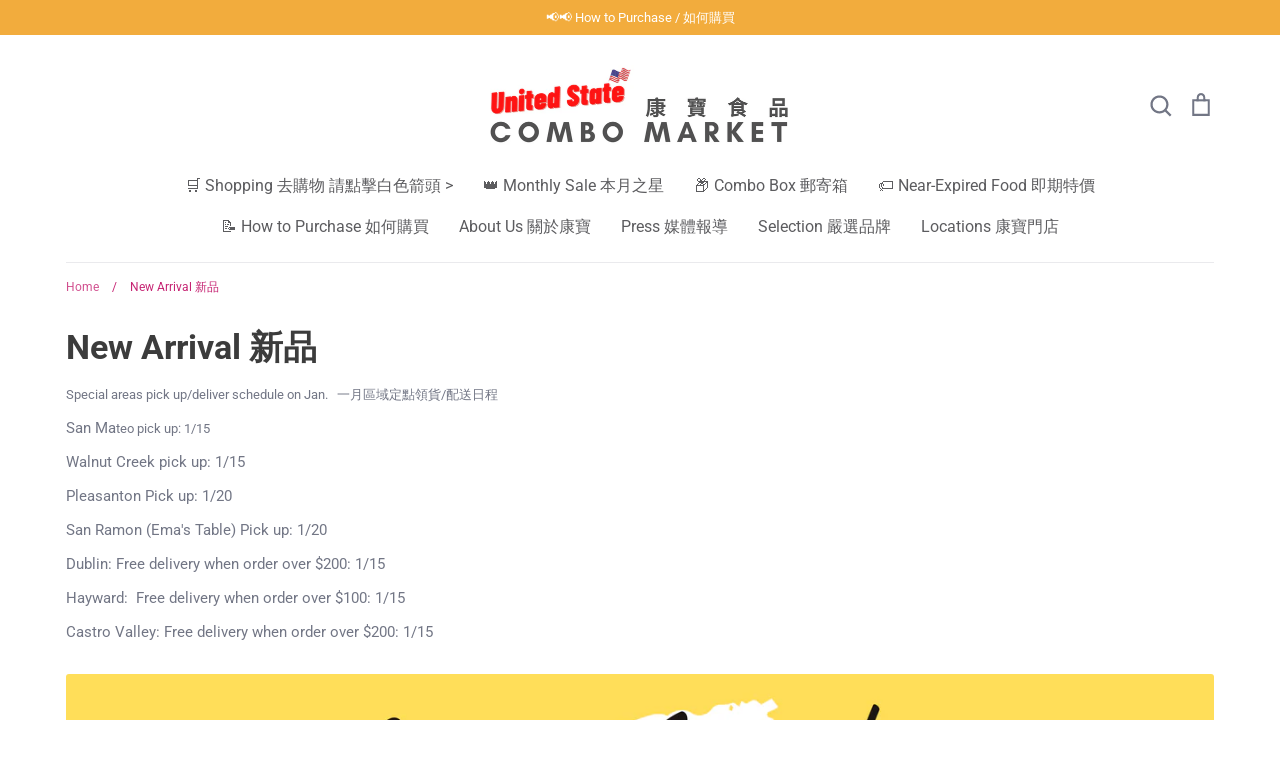

--- FILE ---
content_type: text/html; charset=utf-8
request_url: https://shop.combo-market.com/collections/%E6%9C%AC%E9%80%B1%E6%96%B0%E5%93%81
body_size: 25901
content:
<!doctype html>
<html class="no-js supports-no-cookies" lang="en">
<head>
<!-- EASYGIFT SCRIPT -->

  <script type="text/javascript" src="https://cdn.506.io/eg/script.js?shop=combo-market.myshopify.com"></script>

<!-- END EASYGIFT SCRIPT -->
  <!-- Expression 6.2.0 -->
  <meta charset="utf-8" />
<meta name="viewport" content="width=device-width,initial-scale=1.0" />
<meta http-equiv="X-UA-Compatible" content="IE=edge">

<link rel="preconnect" href="https://cdn.shopify.com" crossorigin>
<link rel="preconnect" href="https://fonts.shopify.com" crossorigin>
<link rel="preconnect" href="https://monorail-edge.shopifysvc.com"><link rel="preload" as="font" href="//shop.combo-market.com/cdn/fonts/roboto/roboto_n4.2019d890f07b1852f56ce63ba45b2db45d852cba.woff2" type="font/woff2" crossorigin><link rel="preload" as="font" href="//shop.combo-market.com/cdn/fonts/roboto/roboto_n7.f38007a10afbbde8976c4056bfe890710d51dec2.woff2" type="font/woff2" crossorigin><link rel="preload" as="font" href="//shop.combo-market.com/cdn/fonts/roboto/roboto_i4.57ce898ccda22ee84f49e6b57ae302250655e2d4.woff2" type="font/woff2" crossorigin><link rel="preload" as="font" href="//shop.combo-market.com/cdn/fonts/roboto/roboto_i7.7ccaf9410746f2c53340607c42c43f90a9005937.woff2" type="font/woff2" crossorigin><link rel="preload" as="font" href="//shop.combo-market.com/cdn/fonts/roboto/roboto_n4.2019d890f07b1852f56ce63ba45b2db45d852cba.woff2" type="font/woff2" crossorigin><link rel="preload" as="font" href="//shop.combo-market.com/cdn/fonts/roboto/roboto_n7.f38007a10afbbde8976c4056bfe890710d51dec2.woff2" type="font/woff2" crossorigin><link rel="preload" as="font" href="//shop.combo-market.com/cdn/fonts/pacifico/pacifico_n4.70d15be9aa2255257fe626d87fbc1ed38436b047.woff2" type="font/woff2" crossorigin><link rel="preload" href="//shop.combo-market.com/cdn/shop/t/21/assets/vendor.min.js?v=170825437683692799811663893678" as="script">
<link rel="preload" href="//shop.combo-market.com/cdn/shop/t/21/assets/theme.js?v=122098251496830269161663893678" as="script"><link rel="canonical" href="https://shop.combo-market.com/collections/%e6%9c%ac%e9%80%b1%e6%96%b0%e5%93%81" /><meta name="description" content="Special areas pick up/deliver schedule on Jan.   一月區域定點領貨/配送日程 San Mateo pick up: 1/15 Walnut Creek pick up: 1/15 Pleasanton Pick up: 1/20 San Ramon (Ema&#39;s Table) Pick up: 1/20 Dublin: Free delivery when order over $200: 1/15 Hayward:  Free delivery when order over $100: 1/15 Castro Valley: Free delivery when order ove">
  <meta name="theme-color" content=""><title>New Arrival 新品
    
    
    
      &ndash; Combo Market
    
</title>

  <meta property="og:site_name" content="Combo Market">
<meta property="og:url" content="https://shop.combo-market.com/collections/%e6%9c%ac%e9%80%b1%e6%96%b0%e5%93%81">
<meta property="og:title" content="New Arrival 新品">
<meta property="og:type" content="product.group">
<meta property="og:description" content="Special areas pick up/deliver schedule on Jan.   一月區域定點領貨/配送日程 San Mateo pick up: 1/15 Walnut Creek pick up: 1/15 Pleasanton Pick up: 1/20 San Ramon (Ema&#39;s Table) Pick up: 1/20 Dublin: Free delivery when order over $200: 1/15 Hayward:  Free delivery when order over $100: 1/15 Castro Valley: Free delivery when order ove"><meta property="og:image" content="http://shop.combo-market.com/cdn/shop/collections/Special_Seafood_2048_x_1024_px_4_66e6c247-1997-4d29-8b15-a444d16868ca_1200x1200.png?v=1736549818">
  <meta property="og:image:secure_url" content="https://shop.combo-market.com/cdn/shop/collections/Special_Seafood_2048_x_1024_px_4_66e6c247-1997-4d29-8b15-a444d16868ca_1200x1200.png?v=1736549818">
  <meta property="og:image:width" content="6400">
  <meta property="og:image:height" content="3200"><meta name="twitter:card" content="summary_large_image">
<meta name="twitter:title" content="New Arrival 新品">
<meta name="twitter:description" content="Special areas pick up/deliver schedule on Jan.   一月區域定點領貨/配送日程 San Mateo pick up: 1/15 Walnut Creek pick up: 1/15 Pleasanton Pick up: 1/20 San Ramon (Ema&#39;s Table) Pick up: 1/20 Dublin: Free delivery when order over $200: 1/15 Hayward:  Free delivery when order over $100: 1/15 Castro Valley: Free delivery when order ove">


  <link href="//shop.combo-market.com/cdn/shop/t/21/assets/styles.css?v=137883527460514773901759332749" rel="stylesheet" type="text/css" media="all" />

  <script>
    document.documentElement.className = document.documentElement.className.replace('no-js', 'js');
    window.theme = window.theme || {};
    window.slate = window.slate || {};

    
    theme.moneyFormatWithCodePreference = "${{amount}}";
    

    theme.moneyFormat = "${{amount}}";
    theme.strings = {
      addToCart: "Add to Cart",
      soldOut: "Sold Out",
      unavailable: "Unavailable",
      addressError: "Error looking up that address",
      addressNoResults: "No results for that address",
      addressQueryLimit: "You have exceeded the Google API usage limit. Consider upgrading to a \u003ca href=\"https:\/\/developers.google.com\/maps\/premium\/usage-limits\"\u003ePremium Plan\u003c\/a\u003e.",
      authError: "There was a problem authenticating your Google Maps API Key.",
      addingToCart: "Adding",
      addedToCart: "Added",
      goToCart: "Go to cart",
      cart: "Cart",
      cartTermsNotChecked: "You must agree to the terms and conditions before continuing.",
      quantityTooHigh: "You can only have [[ quantity ]] in your cart",
      unitPriceSeparator: " \/ ",
      searchResultsPages: "Pages",
      searchResultsViewAll: "View all results",
      searchResultsNoResults: "Sorry, we couldn\u0026#39;t find any results",
      previous: "Previous",
      next: "Next",
      cart_shipping_calculator_hide_calculator: "Hide shipping calculator",
      cart_shipping_calculator_title: "Get shipping estimates",
      cart_general_hide_note: "Hide instructions for seller",
      cart_general_show_note: "Add instructions for seller",
      inventoryNotice: "[[ quantity ]] in stock",
      imageSlider: "Image slider"
    };
    theme.routes = {
      account_addresses_url: '/account/addresses',
      search_url: '/search',
      cart_url: '/cart',
      cart_add_url: '/cart/add',
      cart_change_url: '/cart/change'
    };
    theme.settings = {
      dynamicQtyOpts: true
    };
  </script><script src="//shop.combo-market.com/cdn/shop/t/21/assets/vendor.min.js?v=170825437683692799811663893678" defer="defer"></script>
  <script src="//shop.combo-market.com/cdn/shop/t/21/assets/theme.js?v=122098251496830269161663893678" defer="defer"></script>

  <script>window.performance && window.performance.mark && window.performance.mark('shopify.content_for_header.start');</script><meta id="shopify-digital-wallet" name="shopify-digital-wallet" content="/33763557511/digital_wallets/dialog">
<meta name="shopify-checkout-api-token" content="a3da0f8cc6635e917bb79626f87b4976">
<link rel="alternate" type="application/atom+xml" title="Feed" href="/collections/%E6%9C%AC%E9%80%B1%E6%96%B0%E5%93%81.atom" />
<link rel="next" href="/collections/%E6%9C%AC%E9%80%B1%E6%96%B0%E5%93%81?page=2">
<link rel="alternate" type="application/json+oembed" href="https://shop.combo-market.com/collections/%e6%9c%ac%e9%80%b1%e6%96%b0%e5%93%81.oembed">
<script async="async" src="/checkouts/internal/preloads.js?locale=en-US"></script>
<script id="apple-pay-shop-capabilities" type="application/json">{"shopId":33763557511,"countryCode":"US","currencyCode":"USD","merchantCapabilities":["supports3DS"],"merchantId":"gid:\/\/shopify\/Shop\/33763557511","merchantName":"Combo Market","requiredBillingContactFields":["postalAddress","email","phone"],"requiredShippingContactFields":["postalAddress","email","phone"],"shippingType":"shipping","supportedNetworks":["visa","masterCard"],"total":{"type":"pending","label":"Combo Market","amount":"1.00"},"shopifyPaymentsEnabled":true,"supportsSubscriptions":true}</script>
<script id="shopify-features" type="application/json">{"accessToken":"a3da0f8cc6635e917bb79626f87b4976","betas":["rich-media-storefront-analytics"],"domain":"shop.combo-market.com","predictiveSearch":true,"shopId":33763557511,"locale":"en"}</script>
<script>var Shopify = Shopify || {};
Shopify.shop = "combo-market.myshopify.com";
Shopify.locale = "en";
Shopify.currency = {"active":"USD","rate":"1.0"};
Shopify.country = "US";
Shopify.theme = {"name":"Copy of Expression","id":135599259881,"schema_name":"Expression","schema_version":"6.2.0","theme_store_id":230,"role":"main"};
Shopify.theme.handle = "null";
Shopify.theme.style = {"id":null,"handle":null};
Shopify.cdnHost = "shop.combo-market.com/cdn";
Shopify.routes = Shopify.routes || {};
Shopify.routes.root = "/";</script>
<script type="module">!function(o){(o.Shopify=o.Shopify||{}).modules=!0}(window);</script>
<script>!function(o){function n(){var o=[];function n(){o.push(Array.prototype.slice.apply(arguments))}return n.q=o,n}var t=o.Shopify=o.Shopify||{};t.loadFeatures=n(),t.autoloadFeatures=n()}(window);</script>
<script id="shop-js-analytics" type="application/json">{"pageType":"collection"}</script>
<script defer="defer" async type="module" src="//shop.combo-market.com/cdn/shopifycloud/shop-js/modules/v2/client.init-shop-cart-sync_BApSsMSl.en.esm.js"></script>
<script defer="defer" async type="module" src="//shop.combo-market.com/cdn/shopifycloud/shop-js/modules/v2/chunk.common_CBoos6YZ.esm.js"></script>
<script type="module">
  await import("//shop.combo-market.com/cdn/shopifycloud/shop-js/modules/v2/client.init-shop-cart-sync_BApSsMSl.en.esm.js");
await import("//shop.combo-market.com/cdn/shopifycloud/shop-js/modules/v2/chunk.common_CBoos6YZ.esm.js");

  window.Shopify.SignInWithShop?.initShopCartSync?.({"fedCMEnabled":true,"windoidEnabled":true});

</script>
<script>(function() {
  var isLoaded = false;
  function asyncLoad() {
    if (isLoaded) return;
    isLoaded = true;
    var urls = ["https:\/\/sdks.automizely.com\/conversions\/v1\/conversions.js?app_connection_id=6bcd94e216dd477badaf1ac66c917b05\u0026mapped_org_id=b68f5af38d6f3bb03bdd1cf9e5d74280_v1\u0026shop=combo-market.myshopify.com","https:\/\/app.adoric-om.com\/adoric.js?key=497107e15b2e7e61f6045a0d7965874e\u0026shop=combo-market.myshopify.com"];
    for (var i = 0; i < urls.length; i++) {
      var s = document.createElement('script');
      s.type = 'text/javascript';
      s.async = true;
      s.src = urls[i];
      var x = document.getElementsByTagName('script')[0];
      x.parentNode.insertBefore(s, x);
    }
  };
  if(window.attachEvent) {
    window.attachEvent('onload', asyncLoad);
  } else {
    window.addEventListener('load', asyncLoad, false);
  }
})();</script>
<script id="__st">var __st={"a":33763557511,"offset":-28800,"reqid":"ddd4f5d6-e20d-4ce5-b9ec-ab854f847ff8-1768930558","pageurl":"shop.combo-market.com\/collections\/%E6%9C%AC%E9%80%B1%E6%96%B0%E5%93%81","u":"a5db21356e76","p":"collection","rtyp":"collection","rid":174729756807};</script>
<script>window.ShopifyPaypalV4VisibilityTracking = true;</script>
<script id="captcha-bootstrap">!function(){'use strict';const t='contact',e='account',n='new_comment',o=[[t,t],['blogs',n],['comments',n],[t,'customer']],c=[[e,'customer_login'],[e,'guest_login'],[e,'recover_customer_password'],[e,'create_customer']],r=t=>t.map((([t,e])=>`form[action*='/${t}']:not([data-nocaptcha='true']) input[name='form_type'][value='${e}']`)).join(','),a=t=>()=>t?[...document.querySelectorAll(t)].map((t=>t.form)):[];function s(){const t=[...o],e=r(t);return a(e)}const i='password',u='form_key',d=['recaptcha-v3-token','g-recaptcha-response','h-captcha-response',i],f=()=>{try{return window.sessionStorage}catch{return}},m='__shopify_v',_=t=>t.elements[u];function p(t,e,n=!1){try{const o=window.sessionStorage,c=JSON.parse(o.getItem(e)),{data:r}=function(t){const{data:e,action:n}=t;return t[m]||n?{data:e,action:n}:{data:t,action:n}}(c);for(const[e,n]of Object.entries(r))t.elements[e]&&(t.elements[e].value=n);n&&o.removeItem(e)}catch(o){console.error('form repopulation failed',{error:o})}}const l='form_type',E='cptcha';function T(t){t.dataset[E]=!0}const w=window,h=w.document,L='Shopify',v='ce_forms',y='captcha';let A=!1;((t,e)=>{const n=(g='f06e6c50-85a8-45c8-87d0-21a2b65856fe',I='https://cdn.shopify.com/shopifycloud/storefront-forms-hcaptcha/ce_storefront_forms_captcha_hcaptcha.v1.5.2.iife.js',D={infoText:'Protected by hCaptcha',privacyText:'Privacy',termsText:'Terms'},(t,e,n)=>{const o=w[L][v],c=o.bindForm;if(c)return c(t,g,e,D).then(n);var r;o.q.push([[t,g,e,D],n]),r=I,A||(h.body.append(Object.assign(h.createElement('script'),{id:'captcha-provider',async:!0,src:r})),A=!0)});var g,I,D;w[L]=w[L]||{},w[L][v]=w[L][v]||{},w[L][v].q=[],w[L][y]=w[L][y]||{},w[L][y].protect=function(t,e){n(t,void 0,e),T(t)},Object.freeze(w[L][y]),function(t,e,n,w,h,L){const[v,y,A,g]=function(t,e,n){const i=e?o:[],u=t?c:[],d=[...i,...u],f=r(d),m=r(i),_=r(d.filter((([t,e])=>n.includes(e))));return[a(f),a(m),a(_),s()]}(w,h,L),I=t=>{const e=t.target;return e instanceof HTMLFormElement?e:e&&e.form},D=t=>v().includes(t);t.addEventListener('submit',(t=>{const e=I(t);if(!e)return;const n=D(e)&&!e.dataset.hcaptchaBound&&!e.dataset.recaptchaBound,o=_(e),c=g().includes(e)&&(!o||!o.value);(n||c)&&t.preventDefault(),c&&!n&&(function(t){try{if(!f())return;!function(t){const e=f();if(!e)return;const n=_(t);if(!n)return;const o=n.value;o&&e.removeItem(o)}(t);const e=Array.from(Array(32),(()=>Math.random().toString(36)[2])).join('');!function(t,e){_(t)||t.append(Object.assign(document.createElement('input'),{type:'hidden',name:u})),t.elements[u].value=e}(t,e),function(t,e){const n=f();if(!n)return;const o=[...t.querySelectorAll(`input[type='${i}']`)].map((({name:t})=>t)),c=[...d,...o],r={};for(const[a,s]of new FormData(t).entries())c.includes(a)||(r[a]=s);n.setItem(e,JSON.stringify({[m]:1,action:t.action,data:r}))}(t,e)}catch(e){console.error('failed to persist form',e)}}(e),e.submit())}));const S=(t,e)=>{t&&!t.dataset[E]&&(n(t,e.some((e=>e===t))),T(t))};for(const o of['focusin','change'])t.addEventListener(o,(t=>{const e=I(t);D(e)&&S(e,y())}));const B=e.get('form_key'),M=e.get(l),P=B&&M;t.addEventListener('DOMContentLoaded',(()=>{const t=y();if(P)for(const e of t)e.elements[l].value===M&&p(e,B);[...new Set([...A(),...v().filter((t=>'true'===t.dataset.shopifyCaptcha))])].forEach((e=>S(e,t)))}))}(h,new URLSearchParams(w.location.search),n,t,e,['guest_login'])})(!0,!0)}();</script>
<script integrity="sha256-4kQ18oKyAcykRKYeNunJcIwy7WH5gtpwJnB7kiuLZ1E=" data-source-attribution="shopify.loadfeatures" defer="defer" src="//shop.combo-market.com/cdn/shopifycloud/storefront/assets/storefront/load_feature-a0a9edcb.js" crossorigin="anonymous"></script>
<script data-source-attribution="shopify.dynamic_checkout.dynamic.init">var Shopify=Shopify||{};Shopify.PaymentButton=Shopify.PaymentButton||{isStorefrontPortableWallets:!0,init:function(){window.Shopify.PaymentButton.init=function(){};var t=document.createElement("script");t.src="https://shop.combo-market.com/cdn/shopifycloud/portable-wallets/latest/portable-wallets.en.js",t.type="module",document.head.appendChild(t)}};
</script>
<script data-source-attribution="shopify.dynamic_checkout.buyer_consent">
  function portableWalletsHideBuyerConsent(e){var t=document.getElementById("shopify-buyer-consent"),n=document.getElementById("shopify-subscription-policy-button");t&&n&&(t.classList.add("hidden"),t.setAttribute("aria-hidden","true"),n.removeEventListener("click",e))}function portableWalletsShowBuyerConsent(e){var t=document.getElementById("shopify-buyer-consent"),n=document.getElementById("shopify-subscription-policy-button");t&&n&&(t.classList.remove("hidden"),t.removeAttribute("aria-hidden"),n.addEventListener("click",e))}window.Shopify?.PaymentButton&&(window.Shopify.PaymentButton.hideBuyerConsent=portableWalletsHideBuyerConsent,window.Shopify.PaymentButton.showBuyerConsent=portableWalletsShowBuyerConsent);
</script>
<script data-source-attribution="shopify.dynamic_checkout.cart.bootstrap">document.addEventListener("DOMContentLoaded",(function(){function t(){return document.querySelector("shopify-accelerated-checkout-cart, shopify-accelerated-checkout")}if(t())Shopify.PaymentButton.init();else{new MutationObserver((function(e,n){t()&&(Shopify.PaymentButton.init(),n.disconnect())})).observe(document.body,{childList:!0,subtree:!0})}}));
</script>
<link id="shopify-accelerated-checkout-styles" rel="stylesheet" media="screen" href="https://shop.combo-market.com/cdn/shopifycloud/portable-wallets/latest/accelerated-checkout-backwards-compat.css" crossorigin="anonymous">
<style id="shopify-accelerated-checkout-cart">
        #shopify-buyer-consent {
  margin-top: 1em;
  display: inline-block;
  width: 100%;
}

#shopify-buyer-consent.hidden {
  display: none;
}

#shopify-subscription-policy-button {
  background: none;
  border: none;
  padding: 0;
  text-decoration: underline;
  font-size: inherit;
  cursor: pointer;
}

#shopify-subscription-policy-button::before {
  box-shadow: none;
}

      </style>

<script>window.performance && window.performance.mark && window.performance.mark('shopify.content_for_header.end');</script>
<!-- "snippets/booster-common.liquid" was not rendered, the associated app was uninstalled -->
<!-- BEGIN app block: shopify://apps/minmaxify-order-limits/blocks/app-embed-block/3acfba32-89f3-4377-ae20-cbb9abc48475 -->

<!-- END app block --><link href="https://monorail-edge.shopifysvc.com" rel="dns-prefetch">
<script>(function(){if ("sendBeacon" in navigator && "performance" in window) {try {var session_token_from_headers = performance.getEntriesByType('navigation')[0].serverTiming.find(x => x.name == '_s').description;} catch {var session_token_from_headers = undefined;}var session_cookie_matches = document.cookie.match(/_shopify_s=([^;]*)/);var session_token_from_cookie = session_cookie_matches && session_cookie_matches.length === 2 ? session_cookie_matches[1] : "";var session_token = session_token_from_headers || session_token_from_cookie || "";function handle_abandonment_event(e) {var entries = performance.getEntries().filter(function(entry) {return /monorail-edge.shopifysvc.com/.test(entry.name);});if (!window.abandonment_tracked && entries.length === 0) {window.abandonment_tracked = true;var currentMs = Date.now();var navigation_start = performance.timing.navigationStart;var payload = {shop_id: 33763557511,url: window.location.href,navigation_start,duration: currentMs - navigation_start,session_token,page_type: "collection"};window.navigator.sendBeacon("https://monorail-edge.shopifysvc.com/v1/produce", JSON.stringify({schema_id: "online_store_buyer_site_abandonment/1.1",payload: payload,metadata: {event_created_at_ms: currentMs,event_sent_at_ms: currentMs}}));}}window.addEventListener('pagehide', handle_abandonment_event);}}());</script>
<script id="web-pixels-manager-setup">(function e(e,d,r,n,o){if(void 0===o&&(o={}),!Boolean(null===(a=null===(i=window.Shopify)||void 0===i?void 0:i.analytics)||void 0===a?void 0:a.replayQueue)){var i,a;window.Shopify=window.Shopify||{};var t=window.Shopify;t.analytics=t.analytics||{};var s=t.analytics;s.replayQueue=[],s.publish=function(e,d,r){return s.replayQueue.push([e,d,r]),!0};try{self.performance.mark("wpm:start")}catch(e){}var l=function(){var e={modern:/Edge?\/(1{2}[4-9]|1[2-9]\d|[2-9]\d{2}|\d{4,})\.\d+(\.\d+|)|Firefox\/(1{2}[4-9]|1[2-9]\d|[2-9]\d{2}|\d{4,})\.\d+(\.\d+|)|Chrom(ium|e)\/(9{2}|\d{3,})\.\d+(\.\d+|)|(Maci|X1{2}).+ Version\/(15\.\d+|(1[6-9]|[2-9]\d|\d{3,})\.\d+)([,.]\d+|)( \(\w+\)|)( Mobile\/\w+|) Safari\/|Chrome.+OPR\/(9{2}|\d{3,})\.\d+\.\d+|(CPU[ +]OS|iPhone[ +]OS|CPU[ +]iPhone|CPU IPhone OS|CPU iPad OS)[ +]+(15[._]\d+|(1[6-9]|[2-9]\d|\d{3,})[._]\d+)([._]\d+|)|Android:?[ /-](13[3-9]|1[4-9]\d|[2-9]\d{2}|\d{4,})(\.\d+|)(\.\d+|)|Android.+Firefox\/(13[5-9]|1[4-9]\d|[2-9]\d{2}|\d{4,})\.\d+(\.\d+|)|Android.+Chrom(ium|e)\/(13[3-9]|1[4-9]\d|[2-9]\d{2}|\d{4,})\.\d+(\.\d+|)|SamsungBrowser\/([2-9]\d|\d{3,})\.\d+/,legacy:/Edge?\/(1[6-9]|[2-9]\d|\d{3,})\.\d+(\.\d+|)|Firefox\/(5[4-9]|[6-9]\d|\d{3,})\.\d+(\.\d+|)|Chrom(ium|e)\/(5[1-9]|[6-9]\d|\d{3,})\.\d+(\.\d+|)([\d.]+$|.*Safari\/(?![\d.]+ Edge\/[\d.]+$))|(Maci|X1{2}).+ Version\/(10\.\d+|(1[1-9]|[2-9]\d|\d{3,})\.\d+)([,.]\d+|)( \(\w+\)|)( Mobile\/\w+|) Safari\/|Chrome.+OPR\/(3[89]|[4-9]\d|\d{3,})\.\d+\.\d+|(CPU[ +]OS|iPhone[ +]OS|CPU[ +]iPhone|CPU IPhone OS|CPU iPad OS)[ +]+(10[._]\d+|(1[1-9]|[2-9]\d|\d{3,})[._]\d+)([._]\d+|)|Android:?[ /-](13[3-9]|1[4-9]\d|[2-9]\d{2}|\d{4,})(\.\d+|)(\.\d+|)|Mobile Safari.+OPR\/([89]\d|\d{3,})\.\d+\.\d+|Android.+Firefox\/(13[5-9]|1[4-9]\d|[2-9]\d{2}|\d{4,})\.\d+(\.\d+|)|Android.+Chrom(ium|e)\/(13[3-9]|1[4-9]\d|[2-9]\d{2}|\d{4,})\.\d+(\.\d+|)|Android.+(UC? ?Browser|UCWEB|U3)[ /]?(15\.([5-9]|\d{2,})|(1[6-9]|[2-9]\d|\d{3,})\.\d+)\.\d+|SamsungBrowser\/(5\.\d+|([6-9]|\d{2,})\.\d+)|Android.+MQ{2}Browser\/(14(\.(9|\d{2,})|)|(1[5-9]|[2-9]\d|\d{3,})(\.\d+|))(\.\d+|)|K[Aa][Ii]OS\/(3\.\d+|([4-9]|\d{2,})\.\d+)(\.\d+|)/},d=e.modern,r=e.legacy,n=navigator.userAgent;return n.match(d)?"modern":n.match(r)?"legacy":"unknown"}(),u="modern"===l?"modern":"legacy",c=(null!=n?n:{modern:"",legacy:""})[u],f=function(e){return[e.baseUrl,"/wpm","/b",e.hashVersion,"modern"===e.buildTarget?"m":"l",".js"].join("")}({baseUrl:d,hashVersion:r,buildTarget:u}),m=function(e){var d=e.version,r=e.bundleTarget,n=e.surface,o=e.pageUrl,i=e.monorailEndpoint;return{emit:function(e){var a=e.status,t=e.errorMsg,s=(new Date).getTime(),l=JSON.stringify({metadata:{event_sent_at_ms:s},events:[{schema_id:"web_pixels_manager_load/3.1",payload:{version:d,bundle_target:r,page_url:o,status:a,surface:n,error_msg:t},metadata:{event_created_at_ms:s}}]});if(!i)return console&&console.warn&&console.warn("[Web Pixels Manager] No Monorail endpoint provided, skipping logging."),!1;try{return self.navigator.sendBeacon.bind(self.navigator)(i,l)}catch(e){}var u=new XMLHttpRequest;try{return u.open("POST",i,!0),u.setRequestHeader("Content-Type","text/plain"),u.send(l),!0}catch(e){return console&&console.warn&&console.warn("[Web Pixels Manager] Got an unhandled error while logging to Monorail."),!1}}}}({version:r,bundleTarget:l,surface:e.surface,pageUrl:self.location.href,monorailEndpoint:e.monorailEndpoint});try{o.browserTarget=l,function(e){var d=e.src,r=e.async,n=void 0===r||r,o=e.onload,i=e.onerror,a=e.sri,t=e.scriptDataAttributes,s=void 0===t?{}:t,l=document.createElement("script"),u=document.querySelector("head"),c=document.querySelector("body");if(l.async=n,l.src=d,a&&(l.integrity=a,l.crossOrigin="anonymous"),s)for(var f in s)if(Object.prototype.hasOwnProperty.call(s,f))try{l.dataset[f]=s[f]}catch(e){}if(o&&l.addEventListener("load",o),i&&l.addEventListener("error",i),u)u.appendChild(l);else{if(!c)throw new Error("Did not find a head or body element to append the script");c.appendChild(l)}}({src:f,async:!0,onload:function(){if(!function(){var e,d;return Boolean(null===(d=null===(e=window.Shopify)||void 0===e?void 0:e.analytics)||void 0===d?void 0:d.initialized)}()){var d=window.webPixelsManager.init(e)||void 0;if(d){var r=window.Shopify.analytics;r.replayQueue.forEach((function(e){var r=e[0],n=e[1],o=e[2];d.publishCustomEvent(r,n,o)})),r.replayQueue=[],r.publish=d.publishCustomEvent,r.visitor=d.visitor,r.initialized=!0}}},onerror:function(){return m.emit({status:"failed",errorMsg:"".concat(f," has failed to load")})},sri:function(e){var d=/^sha384-[A-Za-z0-9+/=]+$/;return"string"==typeof e&&d.test(e)}(c)?c:"",scriptDataAttributes:o}),m.emit({status:"loading"})}catch(e){m.emit({status:"failed",errorMsg:(null==e?void 0:e.message)||"Unknown error"})}}})({shopId: 33763557511,storefrontBaseUrl: "https://shop.combo-market.com",extensionsBaseUrl: "https://extensions.shopifycdn.com/cdn/shopifycloud/web-pixels-manager",monorailEndpoint: "https://monorail-edge.shopifysvc.com/unstable/produce_batch",surface: "storefront-renderer",enabledBetaFlags: ["2dca8a86"],webPixelsConfigList: [{"id":"902168809","configuration":"{\"hashed_organization_id\":\"b68f5af38d6f3bb03bdd1cf9e5d74280_v1\",\"app_key\":\"combo-market\",\"allow_collect_personal_data\":\"true\"}","eventPayloadVersion":"v1","runtimeContext":"STRICT","scriptVersion":"6f6660f15c595d517f203f6e1abcb171","type":"APP","apiClientId":2814809,"privacyPurposes":["ANALYTICS","MARKETING","SALE_OF_DATA"],"dataSharingAdjustments":{"protectedCustomerApprovalScopes":["read_customer_address","read_customer_email","read_customer_name","read_customer_personal_data","read_customer_phone"]}},{"id":"186417385","configuration":"{\"pixel_id\":\"276737943806170\",\"pixel_type\":\"facebook_pixel\",\"metaapp_system_user_token\":\"-\"}","eventPayloadVersion":"v1","runtimeContext":"OPEN","scriptVersion":"ca16bc87fe92b6042fbaa3acc2fbdaa6","type":"APP","apiClientId":2329312,"privacyPurposes":["ANALYTICS","MARKETING","SALE_OF_DATA"],"dataSharingAdjustments":{"protectedCustomerApprovalScopes":["read_customer_address","read_customer_email","read_customer_name","read_customer_personal_data","read_customer_phone"]}},{"id":"shopify-app-pixel","configuration":"{}","eventPayloadVersion":"v1","runtimeContext":"STRICT","scriptVersion":"0450","apiClientId":"shopify-pixel","type":"APP","privacyPurposes":["ANALYTICS","MARKETING"]},{"id":"shopify-custom-pixel","eventPayloadVersion":"v1","runtimeContext":"LAX","scriptVersion":"0450","apiClientId":"shopify-pixel","type":"CUSTOM","privacyPurposes":["ANALYTICS","MARKETING"]}],isMerchantRequest: false,initData: {"shop":{"name":"Combo Market","paymentSettings":{"currencyCode":"USD"},"myshopifyDomain":"combo-market.myshopify.com","countryCode":"US","storefrontUrl":"https:\/\/shop.combo-market.com"},"customer":null,"cart":null,"checkout":null,"productVariants":[],"purchasingCompany":null},},"https://shop.combo-market.com/cdn","fcfee988w5aeb613cpc8e4bc33m6693e112",{"modern":"","legacy":""},{"shopId":"33763557511","storefrontBaseUrl":"https:\/\/shop.combo-market.com","extensionBaseUrl":"https:\/\/extensions.shopifycdn.com\/cdn\/shopifycloud\/web-pixels-manager","surface":"storefront-renderer","enabledBetaFlags":"[\"2dca8a86\"]","isMerchantRequest":"false","hashVersion":"fcfee988w5aeb613cpc8e4bc33m6693e112","publish":"custom","events":"[[\"page_viewed\",{}],[\"collection_viewed\",{\"collection\":{\"id\":\"174729756807\",\"title\":\"New Arrival 新品\",\"productVariants\":[{\"price\":{\"amount\":29.0,\"currencyCode\":\"USD\"},\"product\":{\"title\":\"Beautifruits Fresh Fruit chips Set 7 bags\/pk 佳麗果物 好乾脆組合 7入\/盒\",\"vendor\":\"Combo Market\",\"id\":\"9174623486185\",\"untranslatedTitle\":\"Beautifruits Fresh Fruit chips Set 7 bags\/pk 佳麗果物 好乾脆組合 7入\/盒\",\"url\":\"\/products\/beautifruits-fresh-fruit-chips-set-7-bags-pk-%E4%BD%B3%E9%BA%97%E6%9E%9C%E7%89%A9-%E5%A5%BD%E4%B9%BE%E8%84%86%E7%B5%84%E5%90%88-7%E5%85%A5-%E7%9B%92\",\"type\":\"熟食甜品零食\"},\"id\":\"50019835511017\",\"image\":{\"src\":\"\/\/shop.combo-market.com\/cdn\/shop\/files\/1_99db3333-8d4c-4c31-961c-ad4df017d29a.png?v=1768458055\"},\"sku\":null,\"title\":\"Default Title\",\"untranslatedTitle\":\"Default Title\"},{\"price\":{\"amount\":16.0,\"currencyCode\":\"USD\"},\"product\":{\"title\":\"Beautifruits F4 Dried Fruits Set 4pk\/bag 佳麗果物 四大天王果乾組 4包\/袋\",\"vendor\":\"Combo Market\",\"id\":\"9174596911337\",\"untranslatedTitle\":\"Beautifruits F4 Dried Fruits Set 4pk\/bag 佳麗果物 四大天王果乾組 4包\/袋\",\"url\":\"\/products\/beautifruits-f4-dried-fruits-set-4pk-bag-%E4%BD%B3%E9%BA%97%E6%9E%9C%E7%89%A9-%E5%9B%9B%E5%A4%A7%E5%A4%A9%E7%8E%8B%E6%9E%9C%E4%B9%BE%E7%B5%84-4%E5%8C%85-%E8%A2%8B\",\"type\":\"熟食甜品零食\"},\"id\":\"50019797369065\",\"image\":{\"src\":\"\/\/shop.combo-market.com\/cdn\/shop\/files\/1_dc2e647d-d75e-480c-b431-f451af306cd2.png?v=1768455124\"},\"sku\":null,\"title\":\"Default Title\",\"untranslatedTitle\":\"Default Title\"},{\"price\":{\"amount\":15.0,\"currencyCode\":\"USD\"},\"product\":{\"title\":\"Beautifruits Osmanthus Apple Herbal Tea 10 bags\/pk 佳麗果物 桂花蘋果飲 10入\/袋\",\"vendor\":\"Combo Market\",\"id\":\"9174577512681\",\"untranslatedTitle\":\"Beautifruits Osmanthus Apple Herbal Tea 10 bags\/pk 佳麗果物 桂花蘋果飲 10入\/袋\",\"url\":\"\/products\/beautifruits-osmanthus-apple-herbal-tea-10-bags-pk-%E4%BD%B3%E9%BA%97%E6%9E%9C%E7%89%A9-%E6%A1%82%E8%8A%B1%E8%98%8B%E6%9E%9C%E9%A3%B2-10%E5%85%A5-%E8%A2%8B\",\"type\":\"Self Care 美妝保健\"},\"id\":\"50019771121897\",\"image\":{\"src\":\"\/\/shop.combo-market.com\/cdn\/shop\/files\/1_03d6b547-e148-4838-b8ec-191dcece48ac.jpg?v=1768453903\"},\"sku\":null,\"title\":\"Default Title\",\"untranslatedTitle\":\"Default Title\"},{\"price\":{\"amount\":15.0,\"currencyCode\":\"USD\"},\"product\":{\"title\":\"Beautifruits Papaya Rose Tea 10 bags\/pk 佳麗果物 木瓜玫瑰飲 10入\/袋\",\"vendor\":\"Combo Market\",\"id\":\"9174571778281\",\"untranslatedTitle\":\"Beautifruits Papaya Rose Tea 10 bags\/pk 佳麗果物 木瓜玫瑰飲 10入\/袋\",\"url\":\"\/products\/beautifruits-papaya-rose-tea-10-bags-pk-%E4%BD%B3%E9%BA%97%E6%9E%9C%E7%89%A9-%E6%9C%A8%E7%93%9C%E7%8E%AB%E7%91%B0%E9%A3%B2-10%E5%85%A5-%E8%A2%8B\",\"type\":\"Self Care 美妝保健\"},\"id\":\"50019763814633\",\"image\":{\"src\":\"\/\/shop.combo-market.com\/cdn\/shop\/files\/1_98a5974f-2690-4271-af05-691113712f9f.jpg?v=1768453496\"},\"sku\":null,\"title\":\"Default Title\",\"untranslatedTitle\":\"Default Title\"},{\"price\":{\"amount\":15.0,\"currencyCode\":\"USD\"},\"product\":{\"title\":\"Beautifruits Pineapple Hibiscus Tea 10bags\/pk 佳麗果物 旺來洛神茶 10入\/袋\",\"vendor\":\"Combo Market\",\"id\":\"9174566535401\",\"untranslatedTitle\":\"Beautifruits Pineapple Hibiscus Tea 10bags\/pk 佳麗果物 旺來洛神茶 10入\/袋\",\"url\":\"\/products\/beautifruits-pineapple-hibiscus-tea-10bags-pk-%E4%BD%B3%E9%BA%97%E6%9E%9C%E7%89%A9-%E6%97%BA%E4%BE%86%E6%B4%9B%E7%A5%9E%E8%8C%B6-10%E5%85%A5-%E8%A2%8B\",\"type\":\"Self Care 美妝保健\"},\"id\":\"50019756540137\",\"image\":{\"src\":\"\/\/shop.combo-market.com\/cdn\/shop\/files\/1_cdfdcbf3-3b66-44c2-a060-6a187ace220e.jpg?v=1768453077\"},\"sku\":null,\"title\":\"Default Title\",\"untranslatedTitle\":\"Default Title\"},{\"price\":{\"amount\":15.0,\"currencyCode\":\"USD\"},\"product\":{\"title\":\"Beautifruits Fruits Tea 10 bags\/pk 佳麗果物 蜜香美人茶 10入\/袋\",\"vendor\":\"Combo Market\",\"id\":\"9174555754729\",\"untranslatedTitle\":\"Beautifruits Fruits Tea 10 bags\/pk 佳麗果物 蜜香美人茶 10入\/袋\",\"url\":\"\/products\/beautifruits-fruits-tea-10-bags-pk-%E4%BD%B3%E9%BA%97%E6%9E%9C%E7%89%A9-%E8%9C%9C%E9%A6%99%E7%BE%8E%E4%BA%BA%E8%8C%B6-10%E5%85%A5-%E8%A2%8B\",\"type\":\"Self Care 美妝保健\"},\"id\":\"50019740418281\",\"image\":{\"src\":\"\/\/shop.combo-market.com\/cdn\/shop\/files\/1_89b35d43-63f5-4bb8-a4ef-2b1411f5c6ae.jpg?v=1768452290\"},\"sku\":null,\"title\":\"Default Title\",\"untranslatedTitle\":\"Default Title\"},{\"price\":{\"amount\":39.0,\"currencyCode\":\"USD\"},\"product\":{\"title\":\"Beautifruits LOHAS Fruit \u0026 Herbal Tea Gift Box 18pk\/Box 佳麗果物 樂活LV 果茶禮盒 18包\/盒\",\"vendor\":\"Combo Market\",\"id\":\"9174546907369\",\"untranslatedTitle\":\"Beautifruits LOHAS Fruit \u0026 Herbal Tea Gift Box 18pk\/Box 佳麗果物 樂活LV 果茶禮盒 18包\/盒\",\"url\":\"\/products\/beautifruits-lohas-fruit-herbal-tea-gift-box-18pk-box-%E4%BD%B3%E9%BA%97%E6%9E%9C%E7%89%A9-%E6%A8%82%E6%B4%BBlv-%E6%9E%9C%E8%8C%B6%E7%A6%AE%E7%9B%92-18%E5%8C%85-%E7%9B%92\",\"type\":\"Self Care 美妝保健\"},\"id\":\"50019716301033\",\"image\":{\"src\":\"\/\/shop.combo-market.com\/cdn\/shop\/files\/LV1.jpg?v=1768451838\"},\"sku\":null,\"title\":\"Default Title\",\"untranslatedTitle\":\"Default Title\"},{\"price\":{\"amount\":35.0,\"currencyCode\":\"USD\"},\"product\":{\"title\":\"Beautifruits Assorted Fruit \u0026 Herbal Tea Gift Box 18bag\/box 佳麗果物 四季吉祥果茶禮盒 18入\",\"vendor\":\"Combo Market\",\"id\":\"9174473408745\",\"untranslatedTitle\":\"Beautifruits Assorted Fruit \u0026 Herbal Tea Gift Box 18bag\/box 佳麗果物 四季吉祥果茶禮盒 18入\",\"url\":\"\/products\/beautifruits-assorted-fruit-herbal-tea-gift-box-18bag-box-%E4%BD%B3%E9%BA%97%E6%9E%9C%E7%89%A9-%E5%9B%9B%E5%AD%A3%E5%90%89%E7%A5%A5%E6%9E%9C%E8%8C%B6%E7%A6%AE%E7%9B%92-18%E5%85%A5\",\"type\":\"Self Care 美妝保健\"},\"id\":\"50019524935913\",\"image\":{\"src\":\"\/\/shop.combo-market.com\/cdn\/shop\/files\/1_7b75eaaf-5d80-4282-89a5-7d0127add68c.jpg?v=1768446193\"},\"sku\":null,\"title\":\"Default Title\",\"untranslatedTitle\":\"Default Title\"},{\"price\":{\"amount\":12.0,\"currencyCode\":\"USD\"},\"product\":{\"title\":\"Beautifruits Jujube, Osmanthus, and Ginger Tea 8bags\/pk 佳麗果物 紅棗桂花薑茶 8包\/袋\",\"vendor\":\"Combo Market\",\"id\":\"9174361506025\",\"untranslatedTitle\":\"Beautifruits Jujube, Osmanthus, and Ginger Tea 8bags\/pk 佳麗果物 紅棗桂花薑茶 8包\/袋\",\"url\":\"\/products\/beautifruits-jujube-osmanthus-and-ginger-tea-8bags-pk-%E4%BD%B3%E9%BA%97%E6%9E%9C%E7%89%A9-%E7%B4%85%E6%A3%97%E6%A1%82%E8%8A%B1%E8%96%91%E8%8C%B6-8%E5%8C%85-%E8%A2%8B\",\"type\":\"Self Care 美妝保健\"},\"id\":\"50019240902889\",\"image\":{\"src\":\"\/\/shop.combo-market.com\/cdn\/shop\/files\/1_0691aaf8-332f-44b4-9519-f419cd6e5a52.jpg?v=1768438114\"},\"sku\":null,\"title\":\"Default Title\",\"untranslatedTitle\":\"Default Title\"},{\"price\":{\"amount\":12.0,\"currencyCode\":\"USD\"},\"product\":{\"title\":\"Beautifruits Smoked Plum Juice 8bags\/pk 佳麗果物 十一味烏梅湯 8包\/袋\",\"vendor\":\"Combo Market\",\"id\":\"9174332244201\",\"untranslatedTitle\":\"Beautifruits Smoked Plum Juice 8bags\/pk 佳麗果物 十一味烏梅湯 8包\/袋\",\"url\":\"\/products\/beautifruits-smoked-plum-juice-8bags-pk-%E4%BD%B3%E9%BA%97%E6%9E%9C%E7%89%A9-%E5%8D%81%E4%B8%80%E5%91%B3%E7%83%8F%E6%A2%85%E6%B9%AF-8%E5%8C%85-%E8%A2%8B\",\"type\":\"Self Care 美妝保健\"},\"id\":\"50019193815273\",\"image\":{\"src\":\"\/\/shop.combo-market.com\/cdn\/shop\/files\/1_97067c02-f423-4a42-8185-6adb0727c66e.png?v=1768437054\"},\"sku\":null,\"title\":\"Default Title\",\"untranslatedTitle\":\"Default Title\"},{\"price\":{\"amount\":9.0,\"currencyCode\":\"USD\"},\"product\":{\"title\":\"Chef Chiu Chopped Chili Sauce for Steamed Fish 100\/pk 國宴型男主廚邱寶郎 剁椒醬包 100g\/包\",\"vendor\":\"Combo Market\",\"id\":\"9174323855593\",\"untranslatedTitle\":\"Chef Chiu Chopped Chili Sauce for Steamed Fish 100\/pk 國宴型男主廚邱寶郎 剁椒醬包 100g\/包\",\"url\":\"\/products\/chef-chiu-chopped-chili-sauce-for-steamed-fish-100-pk-%E5%9C%8B%E5%AE%B4%E5%9E%8B%E7%94%B7%E4%B8%BB%E5%BB%9A%E9%82%B1%E5%AF%B6%E9%83%8E-%E5%89%81%E6%A4%92%E9%86%AC%E5%8C%85-100g-%E5%8C%85\",\"type\":\"康寶柑仔店(乾貨丶醬料類)\"},\"id\":\"50019164193001\",\"image\":{\"src\":\"\/\/shop.combo-market.com\/cdn\/shop\/files\/C5DC92FB-5D65-4839-A7AA-A9CCD677E8B7.jpg?v=1768436611\"},\"sku\":null,\"title\":\"Default Title\",\"untranslatedTitle\":\"Default Title\"},{\"price\":{\"amount\":18.0,\"currencyCode\":\"USD\"},\"product\":{\"title\":\"Chef Chiu Soup Base for Sichuan Boiled Fish with Pickled Cabbage 800g\/pk 國宴型男主廚邱寶郎 野生藤椒酸菜魚湯底 800g\/包\",\"vendor\":\"Combo Market\",\"id\":\"9174321856745\",\"untranslatedTitle\":\"Chef Chiu Soup Base for Sichuan Boiled Fish with Pickled Cabbage 800g\/pk 國宴型男主廚邱寶郎 野生藤椒酸菜魚湯底 800g\/包\",\"url\":\"\/products\/chef-chiu-soup-base-for-sichuan-boiled-fish-with-pickled-cabbage-800g-pk-%E5%9C%8B%E5%AE%B4%E5%9E%8B%E7%94%B7%E4%B8%BB%E5%BB%9A%E9%82%B1%E5%AF%B6%E9%83%8E-%E9%87%8E%E7%94%9F%E8%97%A4%E6%A4%92\",\"type\":\"康寶柑仔店(乾貨丶醬料類)\"},\"id\":\"50019159245033\",\"image\":{\"src\":\"\/\/shop.combo-market.com\/cdn\/shop\/files\/06AEA349-6907-4F78-93AC-EFC664A810D2.jpg?v=1768436027\"},\"sku\":null,\"title\":\"Default Title\",\"untranslatedTitle\":\"Default Title\"},{\"price\":{\"amount\":10.0,\"currencyCode\":\"USD\"},\"product\":{\"title\":\"Chef Chiu Seasoning for Hakka Salted Pork 100g\/pk 國宴型男主廚邱寶郎 客家鹹豬肉醃肉粉 100g\/包\",\"vendor\":\"Combo Market\",\"id\":\"9173893284073\",\"untranslatedTitle\":\"Chef Chiu Seasoning for Hakka Salted Pork 100g\/pk 國宴型男主廚邱寶郎 客家鹹豬肉醃肉粉 100g\/包\",\"url\":\"\/products\/chef-chiu-seasoning-for-hakka-salted-pork-100g-pk-%E5%9C%8B%E5%AE%B4%E5%9E%8B%E7%94%B7%E4%B8%BB%E5%BB%9A%E9%82%B1%E5%AF%B6%E9%83%8E-%E5%AE%A2%E5%AE%B6%E9%B9%B9%E8%B1%AC%E8%82%89%E9%86%83%E8%82%89%E7%B2%89-100g-%E5%8C%85\",\"type\":\"Cooking Seasoning 烹飪調味料\"},\"id\":\"50017120747753\",\"image\":{\"src\":\"\/\/shop.combo-market.com\/cdn\/shop\/files\/E777A10D-6A1E-4DB7-8861-340436C13602.jpg?v=1768383609\"},\"sku\":null,\"title\":\"Default Title\",\"untranslatedTitle\":\"Default Title\"},{\"price\":{\"amount\":15.0,\"currencyCode\":\"USD\"},\"product\":{\"title\":\"Lecker Apple-shaped Custard Lava Bun 10pcs\/pk 樂口 蘋果牛奶流沙包 10入\/包\",\"vendor\":\"Combo Market\",\"id\":\"9173890367721\",\"untranslatedTitle\":\"Lecker Apple-shaped Custard Lava Bun 10pcs\/pk 樂口 蘋果牛奶流沙包 10入\/包\",\"url\":\"\/products\/lecker-apple-shaped-custard-lava-bun-10pcs-pk-%E6%A8%82%E5%8F%A3-%E8%98%8B%E6%9E%9C%E7%89%9B%E5%A5%B6%E6%B5%81%E6%B2%99%E5%8C%85-10%E5%85%A5-%E5%8C%85\",\"type\":\"中西米\/面食\"},\"id\":\"50017101840617\",\"image\":{\"src\":\"\/\/shop.combo-market.com\/cdn\/shop\/files\/img_3960-optimized.jpg?v=1768382710\"},\"sku\":null,\"title\":\"Default Title\",\"untranslatedTitle\":\"Default Title\"},{\"price\":{\"amount\":20.0,\"currencyCode\":\"USD\"},\"product\":{\"title\":\"AR's Patisserie Taro Tart filling Mochi \u0026 Caramel 4pcs\/box 法布甜 焦糖流心芋頭塔 4入\",\"vendor\":\"Combo Market\",\"id\":\"9173884502249\",\"untranslatedTitle\":\"AR's Patisserie Taro Tart filling Mochi \u0026 Caramel 4pcs\/box 法布甜 焦糖流心芋頭塔 4入\",\"url\":\"\/products\/ars-patisserie-taro-tart-filling-mochi-caramel-4pcs-box-%E6%B3%95%E5%B8%83%E7%94%9C-%E7%84%A6%E7%B3%96%E6%B5%81%E5%BF%83%E8%8A%8B%E9%A0%AD%E5%A1%94-4%E5%85%A5\",\"type\":\"台灣網紅糕餅禮盒專區\"},\"id\":\"50017000653033\",\"image\":{\"src\":\"\/\/shop.combo-market.com\/cdn\/shop\/files\/1217c38ec1047a5c277b22b2c951e07c.webp?v=1768381355\"},\"sku\":null,\"title\":\"Default Title\",\"untranslatedTitle\":\"Default Title\"},{\"price\":{\"amount\":12.0,\"currencyCode\":\"USD\"},\"product\":{\"title\":\"Tuna King Tuna Jaw 250g\/pk 魚有王 鮪魚下巴 250g\/包\",\"vendor\":\"Combo Market\",\"id\":\"9173732557033\",\"untranslatedTitle\":\"Tuna King Tuna Jaw 250g\/pk 魚有王 鮪魚下巴 250g\/包\",\"url\":\"\/products\/tuna-king-tuna-jaw-250g-pk-%E9%AD%9A%E6%9C%89%E7%8E%8B-%E9%AE%AA%E9%AD%9A%E4%B8%8B%E5%B7%B4-250g-%E5%8C%85\",\"type\":\"海鮮\"},\"id\":\"50016230342889\",\"image\":{\"src\":\"\/\/shop.combo-market.com\/cdn\/shop\/files\/1_528936cc-0fe7-43f6-ac92-41121c19a920.jpg?v=1768352884\"},\"sku\":null,\"title\":\"Default Title\",\"untranslatedTitle\":\"Default Title\"}]}}]]"});</script><script>
  window.ShopifyAnalytics = window.ShopifyAnalytics || {};
  window.ShopifyAnalytics.meta = window.ShopifyAnalytics.meta || {};
  window.ShopifyAnalytics.meta.currency = 'USD';
  var meta = {"products":[{"id":9174623486185,"gid":"gid:\/\/shopify\/Product\/9174623486185","vendor":"Combo Market","type":"熟食甜品零食","handle":"beautifruits-fresh-fruit-chips-set-7-bags-pk-佳麗果物-好乾脆組合-7入-盒","variants":[{"id":50019835511017,"price":2900,"name":"Beautifruits Fresh Fruit chips Set 7 bags\/pk 佳麗果物 好乾脆組合 7入\/盒","public_title":null,"sku":null}],"remote":false},{"id":9174596911337,"gid":"gid:\/\/shopify\/Product\/9174596911337","vendor":"Combo Market","type":"熟食甜品零食","handle":"beautifruits-f4-dried-fruits-set-4pk-bag-佳麗果物-四大天王果乾組-4包-袋","variants":[{"id":50019797369065,"price":1600,"name":"Beautifruits F4 Dried Fruits Set 4pk\/bag 佳麗果物 四大天王果乾組 4包\/袋","public_title":null,"sku":null}],"remote":false},{"id":9174577512681,"gid":"gid:\/\/shopify\/Product\/9174577512681","vendor":"Combo Market","type":"Self Care 美妝保健","handle":"beautifruits-osmanthus-apple-herbal-tea-10-bags-pk-佳麗果物-桂花蘋果飲-10入-袋","variants":[{"id":50019771121897,"price":1500,"name":"Beautifruits Osmanthus Apple Herbal Tea 10 bags\/pk 佳麗果物 桂花蘋果飲 10入\/袋","public_title":null,"sku":null}],"remote":false},{"id":9174571778281,"gid":"gid:\/\/shopify\/Product\/9174571778281","vendor":"Combo Market","type":"Self Care 美妝保健","handle":"beautifruits-papaya-rose-tea-10-bags-pk-佳麗果物-木瓜玫瑰飲-10入-袋","variants":[{"id":50019763814633,"price":1500,"name":"Beautifruits Papaya Rose Tea 10 bags\/pk 佳麗果物 木瓜玫瑰飲 10入\/袋","public_title":null,"sku":null}],"remote":false},{"id":9174566535401,"gid":"gid:\/\/shopify\/Product\/9174566535401","vendor":"Combo Market","type":"Self Care 美妝保健","handle":"beautifruits-pineapple-hibiscus-tea-10bags-pk-佳麗果物-旺來洛神茶-10入-袋","variants":[{"id":50019756540137,"price":1500,"name":"Beautifruits Pineapple Hibiscus Tea 10bags\/pk 佳麗果物 旺來洛神茶 10入\/袋","public_title":null,"sku":null}],"remote":false},{"id":9174555754729,"gid":"gid:\/\/shopify\/Product\/9174555754729","vendor":"Combo Market","type":"Self Care 美妝保健","handle":"beautifruits-fruits-tea-10-bags-pk-佳麗果物-蜜香美人茶-10入-袋","variants":[{"id":50019740418281,"price":1500,"name":"Beautifruits Fruits Tea 10 bags\/pk 佳麗果物 蜜香美人茶 10入\/袋","public_title":null,"sku":null}],"remote":false},{"id":9174546907369,"gid":"gid:\/\/shopify\/Product\/9174546907369","vendor":"Combo Market","type":"Self Care 美妝保健","handle":"beautifruits-lohas-fruit-herbal-tea-gift-box-18pk-box-佳麗果物-樂活lv-果茶禮盒-18包-盒","variants":[{"id":50019716301033,"price":3900,"name":"Beautifruits LOHAS Fruit \u0026 Herbal Tea Gift Box 18pk\/Box 佳麗果物 樂活LV 果茶禮盒 18包\/盒","public_title":null,"sku":null}],"remote":false},{"id":9174473408745,"gid":"gid:\/\/shopify\/Product\/9174473408745","vendor":"Combo Market","type":"Self Care 美妝保健","handle":"beautifruits-assorted-fruit-herbal-tea-gift-box-18bag-box-佳麗果物-四季吉祥果茶禮盒-18入","variants":[{"id":50019524935913,"price":3500,"name":"Beautifruits Assorted Fruit \u0026 Herbal Tea Gift Box 18bag\/box 佳麗果物 四季吉祥果茶禮盒 18入","public_title":null,"sku":null}],"remote":false},{"id":9174361506025,"gid":"gid:\/\/shopify\/Product\/9174361506025","vendor":"Combo Market","type":"Self Care 美妝保健","handle":"beautifruits-jujube-osmanthus-and-ginger-tea-8bags-pk-佳麗果物-紅棗桂花薑茶-8包-袋","variants":[{"id":50019240902889,"price":1200,"name":"Beautifruits Jujube, Osmanthus, and Ginger Tea 8bags\/pk 佳麗果物 紅棗桂花薑茶 8包\/袋","public_title":null,"sku":null}],"remote":false},{"id":9174332244201,"gid":"gid:\/\/shopify\/Product\/9174332244201","vendor":"Combo Market","type":"Self Care 美妝保健","handle":"beautifruits-smoked-plum-juice-8bags-pk-佳麗果物-十一味烏梅湯-8包-袋","variants":[{"id":50019193815273,"price":1200,"name":"Beautifruits Smoked Plum Juice 8bags\/pk 佳麗果物 十一味烏梅湯 8包\/袋","public_title":null,"sku":null}],"remote":false},{"id":9174323855593,"gid":"gid:\/\/shopify\/Product\/9174323855593","vendor":"Combo Market","type":"康寶柑仔店(乾貨丶醬料類)","handle":"chef-chiu-chopped-chili-sauce-for-steamed-fish-100-pk-國宴型男主廚邱寶郎-剁椒醬包-100g-包","variants":[{"id":50019164193001,"price":900,"name":"Chef Chiu Chopped Chili Sauce for Steamed Fish 100\/pk 國宴型男主廚邱寶郎 剁椒醬包 100g\/包","public_title":null,"sku":null}],"remote":false},{"id":9174321856745,"gid":"gid:\/\/shopify\/Product\/9174321856745","vendor":"Combo Market","type":"康寶柑仔店(乾貨丶醬料類)","handle":"chef-chiu-soup-base-for-sichuan-boiled-fish-with-pickled-cabbage-800g-pk-國宴型男主廚邱寶郎-野生藤椒","variants":[{"id":50019159245033,"price":1800,"name":"Chef Chiu Soup Base for Sichuan Boiled Fish with Pickled Cabbage 800g\/pk 國宴型男主廚邱寶郎 野生藤椒酸菜魚湯底 800g\/包","public_title":null,"sku":null}],"remote":false},{"id":9173893284073,"gid":"gid:\/\/shopify\/Product\/9173893284073","vendor":"Combo Market","type":"Cooking Seasoning 烹飪調味料","handle":"chef-chiu-seasoning-for-hakka-salted-pork-100g-pk-國宴型男主廚邱寶郎-客家鹹豬肉醃肉粉-100g-包","variants":[{"id":50017120747753,"price":1000,"name":"Chef Chiu Seasoning for Hakka Salted Pork 100g\/pk 國宴型男主廚邱寶郎 客家鹹豬肉醃肉粉 100g\/包","public_title":null,"sku":null}],"remote":false},{"id":9173890367721,"gid":"gid:\/\/shopify\/Product\/9173890367721","vendor":"Combo Market","type":"中西米\/面食","handle":"lecker-apple-shaped-custard-lava-bun-10pcs-pk-樂口-蘋果牛奶流沙包-10入-包","variants":[{"id":50017101840617,"price":1500,"name":"Lecker Apple-shaped Custard Lava Bun 10pcs\/pk 樂口 蘋果牛奶流沙包 10入\/包","public_title":null,"sku":null}],"remote":false},{"id":9173884502249,"gid":"gid:\/\/shopify\/Product\/9173884502249","vendor":"Combo Market","type":"台灣網紅糕餅禮盒專區","handle":"ars-patisserie-taro-tart-filling-mochi-caramel-4pcs-box-法布甜-焦糖流心芋頭塔-4入","variants":[{"id":50017000653033,"price":2000,"name":"AR's Patisserie Taro Tart filling Mochi \u0026 Caramel 4pcs\/box 法布甜 焦糖流心芋頭塔 4入","public_title":null,"sku":null}],"remote":false},{"id":9173732557033,"gid":"gid:\/\/shopify\/Product\/9173732557033","vendor":"Combo Market","type":"海鮮","handle":"tuna-king-tuna-jaw-250g-pk-魚有王-鮪魚下巴-250g-包","variants":[{"id":50016230342889,"price":1200,"name":"Tuna King Tuna Jaw 250g\/pk 魚有王 鮪魚下巴 250g\/包","public_title":null,"sku":null}],"remote":false}],"page":{"pageType":"collection","resourceType":"collection","resourceId":174729756807,"requestId":"ddd4f5d6-e20d-4ce5-b9ec-ab854f847ff8-1768930558"}};
  for (var attr in meta) {
    window.ShopifyAnalytics.meta[attr] = meta[attr];
  }
</script>
<script class="analytics">
  (function () {
    var customDocumentWrite = function(content) {
      var jquery = null;

      if (window.jQuery) {
        jquery = window.jQuery;
      } else if (window.Checkout && window.Checkout.$) {
        jquery = window.Checkout.$;
      }

      if (jquery) {
        jquery('body').append(content);
      }
    };

    var hasLoggedConversion = function(token) {
      if (token) {
        return document.cookie.indexOf('loggedConversion=' + token) !== -1;
      }
      return false;
    }

    var setCookieIfConversion = function(token) {
      if (token) {
        var twoMonthsFromNow = new Date(Date.now());
        twoMonthsFromNow.setMonth(twoMonthsFromNow.getMonth() + 2);

        document.cookie = 'loggedConversion=' + token + '; expires=' + twoMonthsFromNow;
      }
    }

    var trekkie = window.ShopifyAnalytics.lib = window.trekkie = window.trekkie || [];
    if (trekkie.integrations) {
      return;
    }
    trekkie.methods = [
      'identify',
      'page',
      'ready',
      'track',
      'trackForm',
      'trackLink'
    ];
    trekkie.factory = function(method) {
      return function() {
        var args = Array.prototype.slice.call(arguments);
        args.unshift(method);
        trekkie.push(args);
        return trekkie;
      };
    };
    for (var i = 0; i < trekkie.methods.length; i++) {
      var key = trekkie.methods[i];
      trekkie[key] = trekkie.factory(key);
    }
    trekkie.load = function(config) {
      trekkie.config = config || {};
      trekkie.config.initialDocumentCookie = document.cookie;
      var first = document.getElementsByTagName('script')[0];
      var script = document.createElement('script');
      script.type = 'text/javascript';
      script.onerror = function(e) {
        var scriptFallback = document.createElement('script');
        scriptFallback.type = 'text/javascript';
        scriptFallback.onerror = function(error) {
                var Monorail = {
      produce: function produce(monorailDomain, schemaId, payload) {
        var currentMs = new Date().getTime();
        var event = {
          schema_id: schemaId,
          payload: payload,
          metadata: {
            event_created_at_ms: currentMs,
            event_sent_at_ms: currentMs
          }
        };
        return Monorail.sendRequest("https://" + monorailDomain + "/v1/produce", JSON.stringify(event));
      },
      sendRequest: function sendRequest(endpointUrl, payload) {
        // Try the sendBeacon API
        if (window && window.navigator && typeof window.navigator.sendBeacon === 'function' && typeof window.Blob === 'function' && !Monorail.isIos12()) {
          var blobData = new window.Blob([payload], {
            type: 'text/plain'
          });

          if (window.navigator.sendBeacon(endpointUrl, blobData)) {
            return true;
          } // sendBeacon was not successful

        } // XHR beacon

        var xhr = new XMLHttpRequest();

        try {
          xhr.open('POST', endpointUrl);
          xhr.setRequestHeader('Content-Type', 'text/plain');
          xhr.send(payload);
        } catch (e) {
          console.log(e);
        }

        return false;
      },
      isIos12: function isIos12() {
        return window.navigator.userAgent.lastIndexOf('iPhone; CPU iPhone OS 12_') !== -1 || window.navigator.userAgent.lastIndexOf('iPad; CPU OS 12_') !== -1;
      }
    };
    Monorail.produce('monorail-edge.shopifysvc.com',
      'trekkie_storefront_load_errors/1.1',
      {shop_id: 33763557511,
      theme_id: 135599259881,
      app_name: "storefront",
      context_url: window.location.href,
      source_url: "//shop.combo-market.com/cdn/s/trekkie.storefront.cd680fe47e6c39ca5d5df5f0a32d569bc48c0f27.min.js"});

        };
        scriptFallback.async = true;
        scriptFallback.src = '//shop.combo-market.com/cdn/s/trekkie.storefront.cd680fe47e6c39ca5d5df5f0a32d569bc48c0f27.min.js';
        first.parentNode.insertBefore(scriptFallback, first);
      };
      script.async = true;
      script.src = '//shop.combo-market.com/cdn/s/trekkie.storefront.cd680fe47e6c39ca5d5df5f0a32d569bc48c0f27.min.js';
      first.parentNode.insertBefore(script, first);
    };
    trekkie.load(
      {"Trekkie":{"appName":"storefront","development":false,"defaultAttributes":{"shopId":33763557511,"isMerchantRequest":null,"themeId":135599259881,"themeCityHash":"16925487488642262790","contentLanguage":"en","currency":"USD","eventMetadataId":"3b26e7af-cf4e-4089-add3-502a0be23349"},"isServerSideCookieWritingEnabled":true,"monorailRegion":"shop_domain","enabledBetaFlags":["65f19447"]},"Session Attribution":{},"S2S":{"facebookCapiEnabled":true,"source":"trekkie-storefront-renderer","apiClientId":580111}}
    );

    var loaded = false;
    trekkie.ready(function() {
      if (loaded) return;
      loaded = true;

      window.ShopifyAnalytics.lib = window.trekkie;

      var originalDocumentWrite = document.write;
      document.write = customDocumentWrite;
      try { window.ShopifyAnalytics.merchantGoogleAnalytics.call(this); } catch(error) {};
      document.write = originalDocumentWrite;

      window.ShopifyAnalytics.lib.page(null,{"pageType":"collection","resourceType":"collection","resourceId":174729756807,"requestId":"ddd4f5d6-e20d-4ce5-b9ec-ab854f847ff8-1768930558","shopifyEmitted":true});

      var match = window.location.pathname.match(/checkouts\/(.+)\/(thank_you|post_purchase)/)
      var token = match? match[1]: undefined;
      if (!hasLoggedConversion(token)) {
        setCookieIfConversion(token);
        window.ShopifyAnalytics.lib.track("Viewed Product Category",{"currency":"USD","category":"Collection: 本週新品","collectionName":"本週新品","collectionId":174729756807,"nonInteraction":true},undefined,undefined,{"shopifyEmitted":true});
      }
    });


        var eventsListenerScript = document.createElement('script');
        eventsListenerScript.async = true;
        eventsListenerScript.src = "//shop.combo-market.com/cdn/shopifycloud/storefront/assets/shop_events_listener-3da45d37.js";
        document.getElementsByTagName('head')[0].appendChild(eventsListenerScript);

})();</script>
<script
  defer
  src="https://shop.combo-market.com/cdn/shopifycloud/perf-kit/shopify-perf-kit-3.0.4.min.js"
  data-application="storefront-renderer"
  data-shop-id="33763557511"
  data-render-region="gcp-us-central1"
  data-page-type="collection"
  data-theme-instance-id="135599259881"
  data-theme-name="Expression"
  data-theme-version="6.2.0"
  data-monorail-region="shop_domain"
  data-resource-timing-sampling-rate="10"
  data-shs="true"
  data-shs-beacon="true"
  data-shs-export-with-fetch="true"
  data-shs-logs-sample-rate="1"
  data-shs-beacon-endpoint="https://shop.combo-market.com/api/collect"
></script>
</head>

<body id="new-arrival-新品" class="template-collection">
  <a class="in-page-link visually-hidden skip-link" href="#MainContent">Skip to content</a>

  <div id="shopify-section-announcement-bar" class="shopify-section"><style data-shopify>
    .announcement-bar {
      color: #ffffff;
      background-color: #f2ac3d;
    }
    .announcement-bar a {
      color: #ffffff;
      text-decoration: none;
    }
    .announcement-bar--has-link:hover {
      background-color: #ec9710;
    }
  </style>
  <div class="announcement-bar announcement-bar--has-link"><a href="/pages/shipping-notice"><div class="page-width">
        <div class="container">
          <div class="announcement-bar__content">
            📢📢 How to Purchase / 如何購買
          </div>
        </div>
      </div></a></div>
</div>
  <div id="shopify-section-header" class="shopify-section"><header class="page-width page-header section--header" data-section-id="header" data-section-type="header">
    <style data-shopify>
.site-logo {
          max-width: 300px;
        }
        @media (max-width: 1023px) {
          .site-logo {
            max-width: 200px;
          }
        }</style>

    <div class="page-header--content container">
      <div class="utils-bar relative">
        <div class="utils__left">
          <button class="btn btn--plain btn--menu js-mobile-menu-icon" aria-label="Toggle menu"><svg viewBox="0 0 24 16" xmlns="http://www.w3.org/2000/svg">
  <g>
    <polygon points="0 0 24 0 24 1 0 1"></polygon>
    <polygon points="0 7.5 24 7.5 24 8.5 0 8.5"></polygon>
    <polygon points="0 15 24 15 24 16 0 16"></polygon>
  </g>
</svg>
</button>

          
        </div>

        <div class="utils__center">
          <!-- LOGO / STORE NAME --><div class="h1 store-logo" itemscope itemtype="http://schema.org/Organization"><!-- DESKTOP LOGO -->
    <a href="/" itemprop="url" class="desktop-logo site-logo">
      <meta itemprop="name" content="Combo Market"><img src="//shop.combo-market.com/cdn/shop/files/usalogo1_915cd8bb-0e8c-4725-8a80-9c6d39226853_600x.png?v=1630584637"
             width="1266"
             height="335"
             alt="Combo Market"
             itemprop="logo"></a>

    <!-- MOBILE LOGO -->
    <a href="/" itemprop="url" class="mobile-logo site-logo">
      <meta itemprop="name" content="Combo Market"><img src="//shop.combo-market.com/cdn/shop/files/usalogo1_915cd8bb-0e8c-4725-8a80-9c6d39226853_600x.png?v=1630584637"
             width="1266"
             height="335"
             alt="Combo Market"
             itemprop="logo"></a></div>
        </div>

        <div class="utils__right">
          
          
          <div class="header-search utils__item">
            <a class="header-search-icon global-border-radius js-header-search-trigger" href="/search">
              <svg class="desktop-icon" viewBox="-3 -3 23 23" version="1.1" xmlns="http://www.w3.org/2000/svg" xmlns:xlink="http://www.w3.org/1999/xlink">
  <g stroke-width="2">
    <polygon points="18.7071068 17.2928932 17.2928932 18.7071068 12.7628932 14.1771068 14.1771068 12.7628932"></polygon>
    <path d="M8,16 C3.581722,16 0,12.418278 0,8 C0,3.581722 3.581722,0 8,0 C12.418278,0 16,3.581722 16,8 C16,12.418278 12.418278,16 8,16 Z M8,14 C11.3137085,14 14,11.3137085 14,8 C14,4.6862915 11.3137085,2 8,2 C4.6862915,2 2,4.6862915 2,8 C2,11.3137085 4.6862915,14 8,14 Z"></path>
  </g>
</svg>
<svg class="mobile-icon" viewBox="-3 -3 23 23" version="1.1" xmlns="http://www.w3.org/2000/svg" xmlns:xlink="http://www.w3.org/1999/xlink">
  <g stroke-width="1" transform="translate(0.500000, 0.500000)">
    <polygon points="17.3535534 16.6464466 16.6464466 17.3535534 12.1464466 12.8535534 12.8535534 12.1464466"></polygon>
    <path d="M7.5,15 C3.35786438,15 0,11.6421356 0,7.5 C0,3.35786438 3.35786438,0 7.5,0 C11.6421356,0 15,3.35786438 15,7.5 C15,11.6421356 11.6421356,15 7.5,15 Z M7.5,14 C11.0898509,14 14,11.0898509 14,7.5 C14,3.91014913 11.0898509,1 7.5,1 C3.91014913,1 1,3.91014913 1,7.5 C1,11.0898509 3.91014913,14 7.5,14 Z"></path>
  </g>
</svg>

              <span class="icon-fallback-text">Search</span>
            </a>
            <div class="header-search-form">
              <button class="btn btn--plain header-close-search-icon js-header-search-trigger" aria-label="Close">
                <svg class="desktop-icon" viewBox="-4 -4 22 22" version="1.1" xmlns="http://www.w3.org/2000/svg" xmlns:xlink="http://www.w3.org/1999/xlink">
  <g stroke-width="1">
    <polygon points="13.125 0 14.4508252 1.32582521 1.32582521 14.4508252 0 13.125"></polygon>
    <polygon points="14.4508252 13.125 13.125 14.4508252 0 1.32582521 1.32582521 0"></polygon>
  </g>
</svg>
<svg class="mobile-icon" viewBox="-4 -4 22 22" version="1.1" xmlns="http://www.w3.org/2000/svg" xmlns:xlink="http://www.w3.org/1999/xlink">
  <g stroke-width="1">
    <path d="M13.0666667,0 L13.726633,0.659966329 L0.659966329,13.726633 L0,13.0666667 L13.0666667,0 Z M13.726633,13.0666667 L13.0666667,13.726633 L0,0.659966329 L0.659966329,0 L13.726633,13.0666667 Z"></path>
  </g>
</svg>

                <span class="icon-fallback-text">Close</span>
              </button>
              <div class="search-bar search-bar--show-results">
                <form class="search-form relative" action="/search" method="get" role="search">
                  <input type="hidden" name="type" value="product,article,page" />
                  <input type="hidden" name="options[prefix]" value="last" />
                  <button type="submit" class="search-icon btn--plain" aria-label="Search"><svg class="desktop-icon" viewBox="-3 -3 23 23" version="1.1" xmlns="http://www.w3.org/2000/svg" xmlns:xlink="http://www.w3.org/1999/xlink">
  <g stroke-width="2">
    <polygon points="18.7071068 17.2928932 17.2928932 18.7071068 12.7628932 14.1771068 14.1771068 12.7628932"></polygon>
    <path d="M8,16 C3.581722,16 0,12.418278 0,8 C0,3.581722 3.581722,0 8,0 C12.418278,0 16,3.581722 16,8 C16,12.418278 12.418278,16 8,16 Z M8,14 C11.3137085,14 14,11.3137085 14,8 C14,4.6862915 11.3137085,2 8,2 C4.6862915,2 2,4.6862915 2,8 C2,11.3137085 4.6862915,14 8,14 Z"></path>
  </g>
</svg>
<svg class="mobile-icon" viewBox="-3 -3 23 23" version="1.1" xmlns="http://www.w3.org/2000/svg" xmlns:xlink="http://www.w3.org/1999/xlink">
  <g stroke-width="1" transform="translate(0.500000, 0.500000)">
    <polygon points="17.3535534 16.6464466 16.6464466 17.3535534 12.1464466 12.8535534 12.8535534 12.1464466"></polygon>
    <path d="M7.5,15 C3.35786438,15 0,11.6421356 0,7.5 C0,3.35786438 3.35786438,0 7.5,0 C11.6421356,0 15,3.35786438 15,7.5 C15,11.6421356 11.6421356,15 7.5,15 Z M7.5,14 C11.0898509,14 14,11.0898509 14,7.5 C14,3.91014913 11.0898509,1 7.5,1 C3.91014913,1 1,3.91014913 1,7.5 C1,11.0898509 3.91014913,14 7.5,14 Z"></path>
  </g>
</svg>
</button>
                  <input type="search"
                        name="q"
                        id="HeaderSearch"
                        value=""
                        placeholder="Search our store"
                        aria-label="Search our store"
                        class="search-form__input global-border-radius"
                        data-live-search="true"
                        data-live-search-price="true"
                        data-live-search-vendor="false"
                        data-live-search-meta="false"
                        autocomplete="off">
                  <button type="submit" class="btn btn--primary search-btn btn--small">Search</button>
                </form>
                <div class="search-bar__results">
                  <div class="search-bar__results-list">
                  </div>
                  <div class="search-bar__results-loading">
                    Loading...
                  </div>

                  
                    <div class="search-bar__suggestions">
                      
<ul class="search-bar__suggestions__links search-bar__suggestions__links--horizontal-links">
                              <li class="search-bar-suggestion-item">
                                <a class="" href="/collections/%E6%9C%AC%E9%80%B1%E6%96%B0%E5%93%81">New 新品</a>
                              </li>
                            

                              <li class="search-bar-suggestion-item">
                                <a class="" href="/collections/restaurant-%E9%A4%90%E9%A4%A8">Restaurant 餐館</a>
                              </li>
                            

                              <li class="search-bar-suggestion-item">
                                <a class="" href="/collections/easy-cook-%E8%BC%95%E9%AC%86%E6%96%99%E7%90%86">Easy Cook 輕鬆料理</a>
                              </li>
                            

                              <li class="search-bar-suggestion-item">
                                <a class="" href="/collections/%E7%B4%A0%E9%A3%9F">Vegetarian 素食</a>
                              </li>
                            

                              <li class="search-bar-suggestion-item">
                                <a class="" href="/collections/canned-%E7%BD%90%E9%A0%AD">Canned 罐頭</a>
                              </li>
                            

                              <li class="search-bar-suggestion-item">
                                <a class="" href="/collections/%E8%94%AC%E6%9E%9C%E9%86%AC%E6%96%99">Veggie & Fruits 蔬果</a>
                              </li>
                            

                              <li class="search-bar-suggestion-item">
                                <a class="" href="/collections/%E8%82%89%E8%82%89-%E9%A6%99%E8%85%B8">Meat 肉類</a>
                              </li>
                            

                              <li class="search-bar-suggestion-item">
                                <a class="" href="/collections/%E6%B5%B7%E9%B2%9C">Seafood 海鲜</a>
                              </li>
                            

                              <li class="search-bar-suggestion-item">
                                <a class="" href="/collections/%E4%B8%AD%E7%A7%8B%E7%B3%95%E9%A4%85%E7%A6%AE%E7%9B%92%E5%B0%88%E5%8D%80">Bakery 烘焙</a>
                              </li>
                            

                              <li class="search-bar-suggestion-item">
                                <a class="" href="/collections/%E4%B8%AD%E8%A5%BF%E7%B1%B3-%E9%9D%A2%E9%A3%9F">Dim Sum 麵點</a>
                              </li>
                            

                              <li class="search-bar-suggestion-item">
                                <a class="" href="/collections/%E7%86%9F%E9%A3%9F%E7%94%9C%E5%93%81%E9%9B%B6%E9%A3%9F">Snacks 零食</a>
                              </li>
                            

                              <li class="search-bar-suggestion-item">
                                <a class="" href="/collections/%E8%B1%86%E4%B9%B3">Dairy & Soy 蛋奶豆制</a>
                              </li>
                            

                              <li class="search-bar-suggestion-item">
                                <a class="" href="/collections/dry-goods-%E4%B9%BE%E8%B2%A8">Dry Goods 乾貨</a>
                              </li>
                            

                              <li class="search-bar-suggestion-item">
                                <a class="" href="/collections/%E9%86%AC%E6%96%99%E9%A1%9E">Seasoning 醬料</a>
                              </li>
                            

                              <li class="search-bar-suggestion-item">
                                <a class="" href="/collections/%E9%94%85%E7%89%A9-%E7%B4%A0%E9%A3%9F-%E4%B8%B8%E5%AD%90">Hot Pot 鍋物</a>
                              </li>
                            

                              <li class="search-bar-suggestion-item">
                                <a class="" href="/collections/%E5%86%B0%E5%93%81">Ice bar 冰品</a>
                              </li>
                            

                              <li class="search-bar-suggestion-item">
                                <a class="" href="/collections/self-care-%E7%BE%8E%E5%A6%9D%E4%BF%9D%E5%81%A5">Self Care 美妝保健</a>
                              </li>
                            

                              <li class="search-bar-suggestion-item">
                                <a class="" href="/collections/%E7%94%9F%E6%B4%BB%E7%94%A8%E5%93%81">Household 日用百貨</a>
                              </li>
                            
</ul></div>
                  

                  
                </div>
              </div>
            </div>
          </div>
          <div class="cart relative utils__item ">
            <a href="/cart">
              <span class="cart-icon">
                <svg class="desktop-icon" viewBox="-3 -1 23 25" version="1.1" xmlns="http://www.w3.org/2000/svg" xmlns:xlink="http://www.w3.org/1999/xlink">
  <g stroke-width="2">
    <path d="M10.5882353,8 L10.5882353,4.08823529 C10.5882353,2.93493479 9.65330051,2 8.5,2 C7.34669949,2 6.41176471,2.93493479 6.41176471,4.08823529 L6.41176471,8 L2,8 L2,20 L15,20 L15,8 L10.5882353,8 Z M4.41176471,4.08823529 C4.41176471,1.83036529 6.24212999,0 8.5,0 C10.75787,0 12.5882353,1.83036529 12.5882353,4.08823529 L12.5882353,6 L17,6 L17,22 L0,22 L0,6 L4.41176471,6 L4.41176471,4.08823529 Z M5.41176471,6 L4.41176471,7 L4.41176471,6 L5.41176471,6 Z"></path>
    <polygon points="4 8 4 6 13 6 13 8"></polygon>
  </g>
</svg>
<svg class="mobile-icon" viewBox="-3 -1 23 25" version="1.1" xmlns="http://www.w3.org/2000/svg" xmlns:xlink="http://www.w3.org/1999/xlink">
  <g stroke-width="1" transform="translate(0.500000, 0.500000)">
    <path d="M10.5882353,7 L10.5882353,3.58823529 C10.5882353,2.15879241 9.42944288,1 8,1 C6.57055712,1 5.41176471,2.15879241 5.41176471,3.58823529 L5.41176471,7 L1,7 L1,20 L15,20 L15,7 L10.5882353,7 Z M4.41176471,3.58823529 C4.41176471,1.60650766 6.01827237,0 8,0 C9.98172763,0 11.5882353,1.60650766 11.5882353,3.58823529 L11.5882353,6 L16,6 L16,21 L0,21 L0,6 L4.41176471,6 L4.41176471,3.58823529 Z"></path>
    <polygon points="4 7 4 6 12 6 12 7"></polygon>
  </g>
</svg>

                <span class="icon-fallback-text">Cart</span>
              </span>
            </a>
          </div>
        </div>
      </div>

      <nav class="main-nav-bar" aria-label="Primary navigation">
        <div class="mobile-nav-column-outer">
          <button class="btn btn--plain btn--menu btn--menu-close mobile-menu-content js-close-mobile-menu" aria-label="Toggle menu"><svg class="desktop-icon" viewBox="-4 -4 22 22" version="1.1" xmlns="http://www.w3.org/2000/svg" xmlns:xlink="http://www.w3.org/1999/xlink">
  <g stroke-width="1">
    <polygon points="13.125 0 14.4508252 1.32582521 1.32582521 14.4508252 0 13.125"></polygon>
    <polygon points="14.4508252 13.125 13.125 14.4508252 0 1.32582521 1.32582521 0"></polygon>
  </g>
</svg>
<svg class="mobile-icon" viewBox="-4 -4 22 22" version="1.1" xmlns="http://www.w3.org/2000/svg" xmlns:xlink="http://www.w3.org/1999/xlink">
  <g stroke-width="1">
    <path d="M13.0666667,0 L13.726633,0.659966329 L0.659966329,13.726633 L0,13.0666667 L13.0666667,0 Z M13.726633,13.0666667 L13.0666667,13.726633 L0,0.659966329 L0.659966329,0 L13.726633,13.0666667 Z"></path>
  </g>
</svg>
</button>
          <div class="mobile-nav-column-inner">
            <div class="mobile-nav-menu-container mobile-menu-level-1">
              <div class="mobile-nav-menu-quicklink">
                
              </div>
              <ul class="main-nav"><li class="main-nav__item  main-nav__has-dropdown"><a class="main-nav__link" href="/collections">🛒 Shopping 去購物 請點擊白色箭頭 > </a><a href="#" class="mobile-menu-content feather-icon dropdown-chevron js-mobile-dropdown-trigger" aria-label="Open dropdown menu"><svg aria-hidden="true" focusable="false" role="presentation" class="icon feather-chevron-right" viewBox="0 0 24 24"><path d="M9 18l6-6-6-6"/></svg></a>

                      <ul class="main-nav__dropdown"><li class="main-nav__child-item "><a class="main-nav__child-link" href="/collections/%E5%8F%B0%E7%81%A3%E5%93%88%E8%82%AF%E8%88%96%E6%89%8B%E6%84%9F%E7%83%98%E7%84%99">🍞 Hogan Bakery 台灣哈肯舖烘焙 </a></li><li class="main-nav__child-item "><a class="main-nav__child-link" href="/collections/%E6%BE%8E%E6%B9%96%E6%BC%81%E7%94%A2">🐟 Penghu Seafood 澎湖漁產 </a></li><li class="main-nav__child-item "><a class="main-nav__child-link" href="/collections/restaurant-%E9%A4%90%E9%A4%A8">Restaurant 餐館</a></li><li class="main-nav__child-item "><a class="main-nav__child-link" href="/collections/%E8%94%AC%E6%9E%9C%E9%86%AC%E6%96%99">Veggie & Fruits 蔬果</a></li><li class="main-nav__child-item "><a class="main-nav__child-link" href="/collections/%E8%82%89%E8%82%89-%E9%A6%99%E8%85%B8">Meat 肉類</a></li><li class="main-nav__child-item "><a class="main-nav__child-link" href="/collections/%E6%B5%B7%E9%B2%9C">Seafood 海鮮 </a></li><li class="main-nav__child-item "><a class="main-nav__child-link" href="/collections/%E4%B8%AD%E7%A7%8B%E7%B3%95%E9%A4%85%E7%A6%AE%E7%9B%92%E5%B0%88%E5%8D%80">Bakery 烘焙</a></li><li class="main-nav__child-item "><a class="main-nav__child-link" href="/collections/%E4%B8%AD%E8%A5%BF%E7%B1%B3-%E9%9D%A2%E9%A3%9F">Dim Sum 麵點</a></li><li class="main-nav__child-item "><a class="main-nav__child-link" href="/collections/%E7%86%9F%E9%A3%9F%E7%94%9C%E5%93%81%E9%9B%B6%E9%A3%9F">Snacks 零食</a></li><li class="main-nav__child-item "><a class="main-nav__child-link" href="/collections/%E8%B1%86%E4%B9%B3">Dairy & Soy 蛋奶豆制</a></li><li class="main-nav__child-item "><a class="main-nav__child-link" href="/collections/dry-goods-%E4%B9%BE%E8%B2%A8">Dry Goods 乾貨</a></li><li class="main-nav__child-item "><a class="main-nav__child-link" href="/collections/easy-cook-%E8%BC%95%E9%AC%86%E6%96%99%E7%90%86">Easy Cook 輕鬆料理</a></li><li class="main-nav__child-item "><a class="main-nav__child-link" href="/collections/%E7%B4%A0%E9%A3%9F">Vegetarian 素食</a></li><li class="main-nav__child-item "><a class="main-nav__child-link" href="/collections/canned-%E7%BD%90%E9%A0%AD">Canned 罐頭</a></li><li class="main-nav__child-item "><a class="main-nav__child-link" href="/collections/%E9%86%AC%E6%96%99%E9%A1%9E">Seasoning 醬料</a></li><li class="main-nav__child-item "><a class="main-nav__child-link" href="/collections/%E9%94%85%E7%89%A9-%E7%B4%A0%E9%A3%9F-%E4%B8%B8%E5%AD%90">Hot Pot 鍋物</a></li><li class="main-nav__child-item "><a class="main-nav__child-link" href="/collections/%E5%86%B0%E5%93%81">Ice Bar 冰品</a></li><li class="main-nav__child-item "><a class="main-nav__child-link" href="/collections/self-care-%E7%BE%8E%E5%A6%9D%E4%BF%9D%E5%81%A5">Self Care 美妝保健</a></li><li class="main-nav__child-item "><a class="main-nav__child-link" href="/collections/%E7%94%9F%E6%B4%BB%E7%94%A8%E5%93%81">Household 日用百貨</a></li></ul></li><li class="main-nav__item "><a class="main-nav__link" href="/collections/monthly-sale">👑 Monthly Sale 本月之星</a></li><li class="main-nav__item "><a class="main-nav__link" href="/collections/%E9%83%B5%E5%AF%84%E7%B5%84%E5%90%88%E7%AE%B1">📦 Combo Box 郵寄箱</a></li><li class="main-nav__item "><a class="main-nav__link" href="/collections/%E7%89%B9%E5%83%B9%E5%95%86%E5%93%81">🏷️ Near-Expired Food  即期特價</a></li><li class="main-nav__item "><a class="main-nav__link" href="/pages/shipping-notice">📝 How to Purchase 如何購買</a></li><li class="main-nav__item "><a class="main-nav__link" href="/pages/about-us-%E9%97%9C%E6%96%BC%E5%BA%B7%E5%AF%B6">About Us 關於康寶</a></li><li class="main-nav__item "><a class="main-nav__link" href="/pages/press-%E5%AA%92%E9%AB%94%E5%A0%B1%E5%B0%8E">Press 媒體報導</a></li><li class="main-nav__item  main-nav__has-dropdown"><a class="main-nav__link" href="/pages/selection-%E5%9A%B4%E9%81%B8%E5%93%81%E7%89%8C">Selection 嚴選品牌</a><a href="#" class="mobile-menu-content feather-icon dropdown-chevron js-mobile-dropdown-trigger" aria-label="Open dropdown menu"><svg aria-hidden="true" focusable="false" role="presentation" class="icon feather-chevron-right" viewBox="0 0 24 24"><path d="M9 18l6-6-6-6"/></svg></a>

                      <ul class="main-nav__dropdown"><li class="main-nav__child-item "><a class="main-nav__child-link" href="/pages/%E5%8F%B0%E6%BD%AE%E6%BC%81%E9%9B%86">台潮魚集</a></li><li class="main-nav__child-item "><a class="main-nav__child-link" href="/pages/%E5%93%88%E8%82%AF%E8%88%96">哈肯鋪</a></li><li class="main-nav__child-item "><a class="main-nav__child-link" href="/pages/%E9%98%BF%E4%B8%AD%E4%B8%B8%E5%AD%90">阿中丸子</a></li><li class="main-nav__child-item "><a class="main-nav__child-link" href="/pages/%E6%BE%8E%E6%B9%96%E5%84%AA%E9%AE%AE">澎湖優鮮</a></li><li class="main-nav__child-item "><a class="main-nav__child-link" href="/pages/%E7%8E%89%E7%BE%8E">玉美</a></li><li class="main-nav__child-item "><a class="main-nav__child-link" href="/pages/%E8%87%AA%E7%84%B6%E5%B0%8F%E5%B3%B6">自然小島</a></li><li class="main-nav__child-item "><a class="main-nav__child-link" href="/pages/%E6%9E%97%E8%B2%9E%E7%B2%BF%E8%A1%8C">林貞粿行</a></li><li class="main-nav__child-item "><a class="main-nav__child-link" href="/pages/%E5%93%A1%E6%9E%97%E9%A3%9F%E5%93%81">員林食品</a></li><li class="main-nav__child-item "><a class="main-nav__child-link" href="/pages/%E5%93%88%E8%82%AF%E9%8B%AA">枝仔冰城</a></li><li class="main-nav__child-item "><a class="main-nav__child-link" href="/pages/%E5%8F%B0%E7%9B%88%E6%9C%89%E9%99%90%E5%85%AC%E5%8F%B8">台盈有限公司</a></li></ul></li><li class="main-nav__item "><a class="main-nav__link" href="/pages/%E5%BA%B7%E5%AF%B6%E9%96%80%E5%BA%97">Locations 康寶門店</a></li></ul>
            </div>
          </div>
        </div>
        <a href="#" class="mobile-close-region js-close-mobile-menu" aria-label="hidden"></a>
      </nav>
    </div>
  </header>
</div>
  






<div class="page-width">
    <div class="container">
      <ul class="breadcrumbs" itemscope itemtype="http://schema.org/BreadcrumbList">
        <li itemprop="itemListElement" itemscope itemtype="http://schema.org/ListItem">
          <a href="/" itemprop="item"><span itemprop="name">Home</span></a>
          <meta itemprop="position" content="1" />
        </li>
        
          
          <li itemprop="itemListElement" itemscope itemtype="http://schema.org/ListItem">
            <a class="breadcrumb-active" href="/collections/本週新品" itemprop="item"><span class="breadcrumbs-divider"> / </span><span itemprop="name">New Arrival 新品</span></a>
            
              <meta itemprop="position" content="2" />
            
          </li>
          
        
      </ul>
    </div>
</div>



  <main id="MainContent"><div class="page-width page-content container"><div id="shopify-section-template--16510641307881__main" class="shopify-section"><div class="row row-space-bottom" data-section-id="template--16510641307881__main" data-section-type="collection" data-components="facet-filters,price-range">
    <div class="collection-header"><h1 class="large-title collection-title  collection-title--with-description">New Arrival 新品</h1><div class="collection-description rte clearfix">
            <p><span style="font-size: 0.875rem;">Special</span><span style="font-size: 0.875rem;"> a</span><span style="font-size: 0.875rem;">reas pick up/deliver schedule on Jan. </span><span style="font-size: 0.875rem;">  一月區域定點領貨/配送日程</span></p>
<p>San Ma<span style="font-size: 0.875rem;">teo pick up: 1/15</span></p>
<p>Walnut Creek pick up: 1/15</p>
<p>Pleasanton Pick up: 1/20</p>
<p>San Ramon (Ema's Table) Pick up: 1/20</p>
<p>Dublin: Free delivery when order over $200: 1/15</p>
<p>Hayward:  <span>F</span><span>ree delivery when order over $100: 1/15</span></p>
<p><span>Castro Valley: Free delivery when order over $200: 1/15</span></p>
          </div><div class="global-border-radius banner-image banner-image--crop banner-image--crop-middle">
            <div class="rimage-background fade-in lazyload"
              data-bgset="//shop.combo-market.com/cdn/shop/collections/Special_Seafood_2048_x_1024_px_4_66e6c247-1997-4d29-8b15-a444d16868ca_180x.png?v=1736549818 180w 90h,
  //shop.combo-market.com/cdn/shop/collections/Special_Seafood_2048_x_1024_px_4_66e6c247-1997-4d29-8b15-a444d16868ca_360x.png?v=1736549818 360w 180h,
  //shop.combo-market.com/cdn/shop/collections/Special_Seafood_2048_x_1024_px_4_66e6c247-1997-4d29-8b15-a444d16868ca_540x.png?v=1736549818 540w 270h,
  //shop.combo-market.com/cdn/shop/collections/Special_Seafood_2048_x_1024_px_4_66e6c247-1997-4d29-8b15-a444d16868ca_720x.png?v=1736549818 720w 360h,
  //shop.combo-market.com/cdn/shop/collections/Special_Seafood_2048_x_1024_px_4_66e6c247-1997-4d29-8b15-a444d16868ca_900x.png?v=1736549818 900w 450h,
  //shop.combo-market.com/cdn/shop/collections/Special_Seafood_2048_x_1024_px_4_66e6c247-1997-4d29-8b15-a444d16868ca_1080x.png?v=1736549818 1080w 540h,
  //shop.combo-market.com/cdn/shop/collections/Special_Seafood_2048_x_1024_px_4_66e6c247-1997-4d29-8b15-a444d16868ca_1296x.png?v=1736549818 1296w 648h,
  //shop.combo-market.com/cdn/shop/collections/Special_Seafood_2048_x_1024_px_4_66e6c247-1997-4d29-8b15-a444d16868ca_1512x.png?v=1736549818 1512w 756h,
  //shop.combo-market.com/cdn/shop/collections/Special_Seafood_2048_x_1024_px_4_66e6c247-1997-4d29-8b15-a444d16868ca_1728x.png?v=1736549818 1728w 864h,
  //shop.combo-market.com/cdn/shop/collections/Special_Seafood_2048_x_1024_px_4_66e6c247-1997-4d29-8b15-a444d16868ca_1950x.png?v=1736549818 1950w 975h,
  //shop.combo-market.com/cdn/shop/collections/Special_Seafood_2048_x_1024_px_4_66e6c247-1997-4d29-8b15-a444d16868ca_2100x.png?v=1736549818 2100w 1050h,
  //shop.combo-market.com/cdn/shop/collections/Special_Seafood_2048_x_1024_px_4_66e6c247-1997-4d29-8b15-a444d16868ca_2260x.png?v=1736549818 2260w 1130h,
  //shop.combo-market.com/cdn/shop/collections/Special_Seafood_2048_x_1024_px_4_66e6c247-1997-4d29-8b15-a444d16868ca_2450x.png?v=1736549818 2450w 1225h,
  //shop.combo-market.com/cdn/shop/collections/Special_Seafood_2048_x_1024_px_4_66e6c247-1997-4d29-8b15-a444d16868ca_2700x.png?v=1736549818 2700w 1350h,
  //shop.combo-market.com/cdn/shop/collections/Special_Seafood_2048_x_1024_px_4_66e6c247-1997-4d29-8b15-a444d16868ca_3000x.png?v=1736549818 3000w 1500h,
  //shop.combo-market.com/cdn/shop/collections/Special_Seafood_2048_x_1024_px_4_66e6c247-1997-4d29-8b15-a444d16868ca_3350x.png?v=1736549818 3350w 1675h,
  //shop.combo-market.com/cdn/shop/collections/Special_Seafood_2048_x_1024_px_4_66e6c247-1997-4d29-8b15-a444d16868ca_3750x.png?v=1736549818 3750w 1875h,
  //shop.combo-market.com/cdn/shop/collections/Special_Seafood_2048_x_1024_px_4_66e6c247-1997-4d29-8b15-a444d16868ca_4100x.png?v=1736549818 4100w 2050h,
  //shop.combo-market.com/cdn/shop/collections/Special_Seafood_2048_x_1024_px_4_66e6c247-1997-4d29-8b15-a444d16868ca.png?v=1736549818 6400w 3200h"
              data-sizes="auto"
              data-parent-fit="cover">
              <noscript>
                <img src="//shop.combo-market.com/cdn/shop/collections/Special_Seafood_2048_x_1024_px_4_66e6c247-1997-4d29-8b15-a444d16868ca_1024x1024.png?v=1736549818" alt="New Arrival 新品" class="rimage-background__image">
              </noscript>
            </div>
          </div></div>

<form class="cc-facet-filters" id="filters" data-filtering="true" data-sorting="true" novalidate><div class="cc-filters-control md-up-hidden no-js-hidden"><button type="button" class="cc-filters-control__btn js-show-filters">
        Filter
        
      </button><button type="button" class="cc-filters-control__btn js-show-sort">Sort</button></div>

  <div class="cc-filters-container"><div class="cc-filters">
        <div class="cc-filters__header md-up-hidden">
          <div class="cc-filter-heading">Filter by</div>
          <a href="/collections/%E6%9C%AC%E9%80%B1%E6%96%B0%E5%93%81?sort_by=created-descending" class="cc-filter-clear-btn js-clear-filters" hidden>Clear</a>
          <button type="button" class="cc-filter-close-btn feather-icon js-close-filters" aria-label="Close"><svg class="desktop-icon" viewBox="-4 -4 22 22" version="1.1" xmlns="http://www.w3.org/2000/svg" xmlns:xlink="http://www.w3.org/1999/xlink">
  <g stroke-width="1">
    <polygon points="13.125 0 14.4508252 1.32582521 1.32582521 14.4508252 0 13.125"></polygon>
    <polygon points="14.4508252 13.125 13.125 14.4508252 0 1.32582521 1.32582521 0"></polygon>
  </g>
</svg>
<svg class="mobile-icon" viewBox="-4 -4 22 22" version="1.1" xmlns="http://www.w3.org/2000/svg" xmlns:xlink="http://www.w3.org/1999/xlink">
  <g stroke-width="1">
    <path d="M13.0666667,0 L13.726633,0.659966329 L0.659966329,13.726633 L0,13.0666667 L13.0666667,0 Z M13.726633,13.0666667 L13.0666667,13.726633 L0,0.659966329 L0.659966329,0 L13.726633,13.0666667 Z"></path>
  </g>
</svg>
</button>
        </div>

        <div class="cc-filters__items"></div>

        <div class="cc-filters__footer md-up-hidden is-hidden">
          <button type="button" class="btn js-close-filters">220 results</button>
        </div>
      </div><details class="cc-filter cc-filter--sort" data-index="0">
        <summary class="cc-filter__toggle">
          <span class="cc-sort-label md-down-hidden">Sort by</span>
          <span class="cc-sort-selected md-down-hidden">Date, new to old</span>
        </summary>
        <div class="cc-filter__panel">
          <div class="cc-filter__header md-up-hidden">
            <div class="cc-filter-heading">Sort by</div>
            <button type="button" class="cc-filter-close-btn feather-icon js-close-filters" aria-label="Close"><svg class="desktop-icon" viewBox="-4 -4 22 22" version="1.1" xmlns="http://www.w3.org/2000/svg" xmlns:xlink="http://www.w3.org/1999/xlink">
  <g stroke-width="1">
    <polygon points="13.125 0 14.4508252 1.32582521 1.32582521 14.4508252 0 13.125"></polygon>
    <polygon points="14.4508252 13.125 13.125 14.4508252 0 1.32582521 1.32582521 0"></polygon>
  </g>
</svg>
<svg class="mobile-icon" viewBox="-4 -4 22 22" version="1.1" xmlns="http://www.w3.org/2000/svg" xmlns:xlink="http://www.w3.org/1999/xlink">
  <g stroke-width="1">
    <path d="M13.0666667,0 L13.726633,0.659966329 L0.659966329,13.726633 L0,13.0666667 L13.0666667,0 Z M13.726633,13.0666667 L13.0666667,13.726633 L0,0.659966329 L0.659966329,0 L13.726633,13.0666667 Z"></path>
  </g>
</svg>
</button>
          </div>

          <div class="cc-filter__content">
            <ul><li>
                  <input type="radio" class="radio" id="sort-by-1" name="sort_by" value="best-selling">
                  <label for="sort-by-1">Best Selling</label>
                </li><li>
                  <input type="radio" class="radio" id="sort-by-2" name="sort_by" value="title-ascending">
                  <label for="sort-by-2">Title, A-Z</label>
                </li><li>
                  <input type="radio" class="radio" id="sort-by-3" name="sort_by" value="title-descending">
                  <label for="sort-by-3">Title, Z-A</label>
                </li><li>
                  <input type="radio" class="radio" id="sort-by-4" name="sort_by" value="price-ascending">
                  <label for="sort-by-4">Price, low to high</label>
                </li><li>
                  <input type="radio" class="radio" id="sort-by-5" name="sort_by" value="price-descending">
                  <label for="sort-by-5">Price, high to low</label>
                </li><li>
                  <input type="radio" class="radio" id="sort-by-6" name="sort_by" value="created-descending" checked>
                  <label for="sort-by-6">Date, new to old</label>
                </li><li>
                  <input type="radio" class="radio" id="sort-by-7" name="sort_by" value="created-ascending">
                  <label for="sort-by-7">Date, old to new</label>
                </li></ul>
          </div>

          <div class="cc-filter__footer md-up-hidden">
            <button type="button" class="btn js-close-filters">Apply</button>
          </div>
        </div>
      </details><noscript class="no-js-apply-filters">
      <button type="submit" class="btn btn--primary">Apply</button>
    </noscript>
  </div><div class="cc-active-filters" hidden>
      <div class="cc-active-filters__scroller">
        <div class="cc-active-filters__items">
          <a href="/collections/%E6%9C%AC%E9%80%B1%E6%96%B0%E5%93%81?sort_by=created-descending" class="cc-active-filter-reset">Clear all</a></div>
      </div>
    </div></form>

<div class="cc-filters-results">
      <div class="grid grid--uniform product-grid"><div class="product-block grid__item one-quarter small-down--one-half">
  <a class="product-block__link" href="/collections/%E6%9C%AC%E9%80%B1%E6%96%B0%E5%93%81/products/beautifruits-fresh-fruit-chips-set-7-bags-pk-%E4%BD%B3%E9%BA%97%E6%9E%9C%E7%89%A9-%E5%A5%BD%E4%B9%BE%E8%84%86%E7%B5%84%E5%90%88-7%E5%85%A5-%E7%9B%92">

    
      <div class="product-block__image with-secondary-image ">
        <div class="product-block__primary-image">
          <div class="rimage-outer-wrapper" style="max-width: 1000px">
  <div class="rimage-wrapper lazyload--placeholder" style="padding-top:50.52083333333334%">
    

      <img class="rimage__image lazyload fade-in"
      src="data:image/svg+xml,%3Csvg%20xmlns='http://www.w3.org/2000/svg'/%3E"
      data-src="//shop.combo-market.com/cdn/shop/files/1_99db3333-8d4c-4c31-961c-ad4df017d29a_{width}x.png?v=1768458055"
      data-widths="[180, 220, 300, 360, 460, 540, 720, 900, 1080, 1296, 1512, 1728, 2048]"
      data-aspectratio="1.4792899408284024"
      data-sizes="auto"
      alt=""
       >
    

    <noscript><img src="//shop.combo-market.com/cdn/shop/files/1_99db3333-8d4c-4c31-961c-ad4df017d29a_1024x1024.png?v=1768458055" alt="" class="rimage__image">
    </noscript>
  </div>
</div>


        </div>

        
          <div class="product-block__secondary-image lazyload rimage-background"
               data-bgset="//shop.combo-market.com/cdn/shop/files/009fbffde8244493a8c6ca1fb36d19e2_180x.jpg?v=1768458055 180w 122h,
  //shop.combo-market.com/cdn/shop/files/009fbffde8244493a8c6ca1fb36d19e2_360x.jpg?v=1768458055 360w 244h,
  //shop.combo-market.com/cdn/shop/files/009fbffde8244493a8c6ca1fb36d19e2_540x.jpg?v=1768458055 540w 366h,
  //shop.combo-market.com/cdn/shop/files/009fbffde8244493a8c6ca1fb36d19e2_720x.jpg?v=1768458055 720w 489h,
  //shop.combo-market.com/cdn/shop/files/009fbffde8244493a8c6ca1fb36d19e2_900x.jpg?v=1768458055 900w 611h,
  
  
  
  
  
  
  
  
  
  
  
  
  
  //shop.combo-market.com/cdn/shop/files/009fbffde8244493a8c6ca1fb36d19e2.jpg?v=1768458055 999w 678h"
               data-sizes="auto"
               data-parent-fit="contain"></div>
        

        
<div class="product-block__sale-label small-text">On Sale
</div>

      </div>
    

    

    <div class="product-block__title">Beautifruits Fresh Fruit chips Set 7 bags/pk 佳麗果物 好乾脆組合 7入/盒</div>

    <div class="product-price">
      

      
        <span class="product-price__reduced theme-money">$29.00</span>
      
      
        <span class="visually-hidden">Regular price</span>
        <span class="product-price__compare theme-money">$35.00</span>
      
    </div>
    
  </a>

  

  <div class="product-reviews">
    
    
  </div>
</div>
<div class="product-block grid__item one-quarter small-down--one-half">
  <a class="product-block__link" href="/collections/%E6%9C%AC%E9%80%B1%E6%96%B0%E5%93%81/products/beautifruits-f4-dried-fruits-set-4pk-bag-%E4%BD%B3%E9%BA%97%E6%9E%9C%E7%89%A9-%E5%9B%9B%E5%A4%A7%E5%A4%A9%E7%8E%8B%E6%9E%9C%E4%B9%BE%E7%B5%84-4%E5%8C%85-%E8%A2%8B">

    
      <div class="product-block__image with-secondary-image ">
        <div class="product-block__primary-image">
          <div class="rimage-outer-wrapper" style="max-width: 940px">
  <div class="rimage-wrapper lazyload--placeholder" style="padding-top:50.52083333333334%">
    

      <img class="rimage__image lazyload fade-in"
      src="data:image/svg+xml,%3Csvg%20xmlns='http://www.w3.org/2000/svg'/%3E"
      data-src="//shop.combo-market.com/cdn/shop/files/1_dc2e647d-d75e-480c-b431-f451af306cd2_{width}x.png?v=1768455124"
      data-widths="[180, 220, 300, 360, 460, 540, 720, 900, 1080, 1296, 1512, 1728, 2048]"
      data-aspectratio="1.1928934010152283"
      data-sizes="auto"
      alt=""
       >
    

    <noscript><img src="//shop.combo-market.com/cdn/shop/files/1_dc2e647d-d75e-480c-b431-f451af306cd2_1024x1024.png?v=1768455124" alt="" class="rimage__image">
    </noscript>
  </div>
</div>


        </div>

        
          <div class="product-block__secondary-image lazyload rimage-background"
               data-bgset="//shop.combo-market.com/cdn/shop/files/373db67bcaf1c8f20b0aed2d312576e2_180x.jpg?v=1768455123 180w 148h,
  //shop.combo-market.com/cdn/shop/files/373db67bcaf1c8f20b0aed2d312576e2_360x.jpg?v=1768455123 360w 296h,
  //shop.combo-market.com/cdn/shop/files/373db67bcaf1c8f20b0aed2d312576e2_540x.jpg?v=1768455123 540w 444h,
  //shop.combo-market.com/cdn/shop/files/373db67bcaf1c8f20b0aed2d312576e2_720x.jpg?v=1768455123 720w 593h,
  //shop.combo-market.com/cdn/shop/files/373db67bcaf1c8f20b0aed2d312576e2_900x.jpg?v=1768455123 900w 741h,
  //shop.combo-market.com/cdn/shop/files/373db67bcaf1c8f20b0aed2d312576e2_1080x.jpg?v=1768455123 1080w 889h,
  
  
  
  
  
  
  
  
  
  
  
  
  //shop.combo-market.com/cdn/shop/files/373db67bcaf1c8f20b0aed2d312576e2.jpg?v=1768455123 1142w 940h"
               data-sizes="auto"
               data-parent-fit="contain"></div>
        

        
<div class="product-block__sale-label small-text">On Sale
</div>

      </div>
    

    

    <div class="product-block__title">Beautifruits F4 Dried Fruits Set 4pk/bag 佳麗果物 四大天王果乾組 4包/袋</div>

    <div class="product-price">
      

      
        <span class="product-price__reduced theme-money">$16.00</span>
      
      
        <span class="visually-hidden">Regular price</span>
        <span class="product-price__compare theme-money">$19.00</span>
      
    </div>
    
  </a>

  

  <div class="product-reviews">
    
    
  </div>
</div>
<div class="product-block grid__item one-quarter small-down--one-half">
  <a class="product-block__link" href="/collections/%E6%9C%AC%E9%80%B1%E6%96%B0%E5%93%81/products/beautifruits-osmanthus-apple-herbal-tea-10-bags-pk-%E4%BD%B3%E9%BA%97%E6%9E%9C%E7%89%A9-%E6%A1%82%E8%8A%B1%E8%98%8B%E6%9E%9C%E9%A3%B2-10%E5%85%A5-%E8%A2%8B">

    
      <div class="product-block__image with-secondary-image same-aspect-ratio">
        <div class="product-block__primary-image">
          <div class="rimage-outer-wrapper" style="max-width: 500px">
  <div class="rimage-wrapper lazyload--placeholder" style="padding-top:50.52083333333334%">
    

      <img class="rimage__image lazyload fade-in"
      src="data:image/svg+xml,%3Csvg%20xmlns='http://www.w3.org/2000/svg'/%3E"
      data-src="//shop.combo-market.com/cdn/shop/files/1_03d6b547-e148-4838-b8ec-191dcece48ac_{width}x.jpg?v=1768453903"
      data-widths="[180, 220, 300, 360, 460, 540, 720, 900, 1080, 1296, 1512, 1728, 2048]"
      data-aspectratio="1.0"
      data-sizes="auto"
      alt=""
       >
    

    <noscript><img src="//shop.combo-market.com/cdn/shop/files/1_03d6b547-e148-4838-b8ec-191dcece48ac_1024x1024.jpg?v=1768453903" alt="" class="rimage__image">
    </noscript>
  </div>
</div>


        </div>

        
          <div class="product-block__secondary-image lazyload rimage-background"
               data-bgset="//shop.combo-market.com/cdn/shop/files/2_ac0ab91f-9976-4b05-84b9-6f4f2e0e973e_180x.jpg?v=1768453496 180w 180h,
  //shop.combo-market.com/cdn/shop/files/2_ac0ab91f-9976-4b05-84b9-6f4f2e0e973e_360x.jpg?v=1768453496 360w 360h,
  //shop.combo-market.com/cdn/shop/files/2_ac0ab91f-9976-4b05-84b9-6f4f2e0e973e_540x.jpg?v=1768453496 540w 540h,
  
  
  
  
  
  
  
  
  
  
  
  
  
  
  
  //shop.combo-market.com/cdn/shop/files/2_ac0ab91f-9976-4b05-84b9-6f4f2e0e973e.jpg?v=1768453496 600w 600h"
               data-sizes="auto"
               data-parent-fit="contain"></div>
        

        
<div class="product-block__sale-label small-text">On Sale
</div>

      </div>
    

    

    <div class="product-block__title">Beautifruits Osmanthus Apple Herbal Tea 10 bags/pk 佳麗果物 桂花蘋果飲 10入/袋</div>

    <div class="product-price">
      

      
        <span class="product-price__reduced theme-money">$15.00</span>
      
      
        <span class="visually-hidden">Regular price</span>
        <span class="product-price__compare theme-money">$19.00</span>
      
    </div>
    
  </a>

  

  <div class="product-reviews">
    
    
  </div>
</div>
<div class="product-block grid__item one-quarter small-down--one-half">
  <a class="product-block__link" href="/collections/%E6%9C%AC%E9%80%B1%E6%96%B0%E5%93%81/products/beautifruits-papaya-rose-tea-10-bags-pk-%E4%BD%B3%E9%BA%97%E6%9E%9C%E7%89%A9-%E6%9C%A8%E7%93%9C%E7%8E%AB%E7%91%B0%E9%A3%B2-10%E5%85%A5-%E8%A2%8B">

    
      <div class="product-block__image with-secondary-image same-aspect-ratio">
        <div class="product-block__primary-image">
          <div class="rimage-outer-wrapper" style="max-width: 500px">
  <div class="rimage-wrapper lazyload--placeholder" style="padding-top:50.52083333333334%">
    

      <img class="rimage__image lazyload fade-in"
      src="data:image/svg+xml,%3Csvg%20xmlns='http://www.w3.org/2000/svg'/%3E"
      data-src="//shop.combo-market.com/cdn/shop/files/1_98a5974f-2690-4271-af05-691113712f9f_{width}x.jpg?v=1768453496"
      data-widths="[180, 220, 300, 360, 460, 540, 720, 900, 1080, 1296, 1512, 1728, 2048]"
      data-aspectratio="1.0"
      data-sizes="auto"
      alt=""
       >
    

    <noscript><img src="//shop.combo-market.com/cdn/shop/files/1_98a5974f-2690-4271-af05-691113712f9f_1024x1024.jpg?v=1768453496" alt="" class="rimage__image">
    </noscript>
  </div>
</div>


        </div>

        
          <div class="product-block__secondary-image lazyload rimage-background"
               data-bgset="//shop.combo-market.com/cdn/shop/files/2_ac0ab91f-9976-4b05-84b9-6f4f2e0e973e_180x.jpg?v=1768453496 180w 180h,
  //shop.combo-market.com/cdn/shop/files/2_ac0ab91f-9976-4b05-84b9-6f4f2e0e973e_360x.jpg?v=1768453496 360w 360h,
  //shop.combo-market.com/cdn/shop/files/2_ac0ab91f-9976-4b05-84b9-6f4f2e0e973e_540x.jpg?v=1768453496 540w 540h,
  
  
  
  
  
  
  
  
  
  
  
  
  
  
  
  //shop.combo-market.com/cdn/shop/files/2_ac0ab91f-9976-4b05-84b9-6f4f2e0e973e.jpg?v=1768453496 600w 600h"
               data-sizes="auto"
               data-parent-fit="contain"></div>
        

        
<div class="product-block__sale-label small-text">On Sale
</div>

      </div>
    

    

    <div class="product-block__title">Beautifruits Papaya Rose Tea 10 bags/pk 佳麗果物 木瓜玫瑰飲 10入/袋</div>

    <div class="product-price">
      

      
        <span class="product-price__reduced theme-money">$15.00</span>
      
      
        <span class="visually-hidden">Regular price</span>
        <span class="product-price__compare theme-money">$19.00</span>
      
    </div>
    
  </a>

  

  <div class="product-reviews">
    
    
  </div>
</div>
<div class="product-block grid__item one-quarter small-down--one-half">
  <a class="product-block__link" href="/collections/%E6%9C%AC%E9%80%B1%E6%96%B0%E5%93%81/products/beautifruits-pineapple-hibiscus-tea-10bags-pk-%E4%BD%B3%E9%BA%97%E6%9E%9C%E7%89%A9-%E6%97%BA%E4%BE%86%E6%B4%9B%E7%A5%9E%E8%8C%B6-10%E5%85%A5-%E8%A2%8B">

    
      <div class="product-block__image with-secondary-image ">
        <div class="product-block__primary-image">
          <div class="rimage-outer-wrapper" style="max-width: 1000px">
  <div class="rimage-wrapper lazyload--placeholder" style="padding-top:50.52083333333334%">
    

      <img class="rimage__image lazyload fade-in"
      src="data:image/svg+xml,%3Csvg%20xmlns='http://www.w3.org/2000/svg'/%3E"
      data-src="//shop.combo-market.com/cdn/shop/files/1_cdfdcbf3-3b66-44c2-a060-6a187ace220e_{width}x.jpg?v=1768453077"
      data-widths="[180, 220, 300, 360, 460, 540, 720, 900, 1080, 1296, 1512, 1728, 2048]"
      data-aspectratio="1.5267175572519085"
      data-sizes="auto"
      alt=""
       >
    

    <noscript><img src="//shop.combo-market.com/cdn/shop/files/1_cdfdcbf3-3b66-44c2-a060-6a187ace220e_1024x1024.jpg?v=1768453077" alt="" class="rimage__image">
    </noscript>
  </div>
</div>


        </div>

        
          <div class="product-block__secondary-image lazyload rimage-background"
               data-bgset="//shop.combo-market.com/cdn/shop/files/2_e169d338-b77c-4f95-8f2f-08ca67db9cb9_180x.jpg?v=1768453077 180w 180h,
  //shop.combo-market.com/cdn/shop/files/2_e169d338-b77c-4f95-8f2f-08ca67db9cb9_360x.jpg?v=1768453077 360w 360h,
  //shop.combo-market.com/cdn/shop/files/2_e169d338-b77c-4f95-8f2f-08ca67db9cb9_540x.jpg?v=1768453077 540w 540h,
  //shop.combo-market.com/cdn/shop/files/2_e169d338-b77c-4f95-8f2f-08ca67db9cb9_720x.jpg?v=1768453077 720w 720h,
  
  
  
  
  
  
  
  
  
  
  
  
  
  
  //shop.combo-market.com/cdn/shop/files/2_e169d338-b77c-4f95-8f2f-08ca67db9cb9.jpg?v=1768453077 787w 787h"
               data-sizes="auto"
               data-parent-fit="contain"></div>
        

        
<div class="product-block__sale-label small-text">On Sale
</div>

      </div>
    

    

    <div class="product-block__title">Beautifruits Pineapple Hibiscus Tea 10bags/pk 佳麗果物 旺來洛神茶 10入/袋</div>

    <div class="product-price">
      

      
        <span class="product-price__reduced theme-money">$15.00</span>
      
      
        <span class="visually-hidden">Regular price</span>
        <span class="product-price__compare theme-money">$19.00</span>
      
    </div>
    
  </a>

  

  <div class="product-reviews">
    
    
  </div>
</div>
<div class="product-block grid__item one-quarter small-down--one-half">
  <a class="product-block__link" href="/collections/%E6%9C%AC%E9%80%B1%E6%96%B0%E5%93%81/products/beautifruits-fruits-tea-10-bags-pk-%E4%BD%B3%E9%BA%97%E6%9E%9C%E7%89%A9-%E8%9C%9C%E9%A6%99%E7%BE%8E%E4%BA%BA%E8%8C%B6-10%E5%85%A5-%E8%A2%8B">

    
      <div class="product-block__image with-secondary-image ">
        <div class="product-block__primary-image">
          <div class="rimage-outer-wrapper" style="max-width: 1620px">
  <div class="rimage-wrapper lazyload--placeholder" style="padding-top:50.52083333333334%">
    

      <img class="rimage__image lazyload fade-in"
      src="data:image/svg+xml,%3Csvg%20xmlns='http://www.w3.org/2000/svg'/%3E"
      data-src="//shop.combo-market.com/cdn/shop/files/1_89b35d43-63f5-4bb8-a4ef-2b1411f5c6ae_{width}x.jpg?v=1768452290"
      data-widths="[180, 220, 300, 360, 460, 540, 720, 900, 1080, 1296, 1512, 1728, 2048]"
      data-aspectratio="1.4348981399468557"
      data-sizes="auto"
      alt=""
       >
    

    <noscript><img src="//shop.combo-market.com/cdn/shop/files/1_89b35d43-63f5-4bb8-a4ef-2b1411f5c6ae_1024x1024.jpg?v=1768452290" alt="" class="rimage__image">
    </noscript>
  </div>
</div>


        </div>

        
          <div class="product-block__secondary-image lazyload rimage-background"
               data-bgset="//shop.combo-market.com/cdn/shop/files/2_1461772f-45e7-43ca-a8e8-6b1cd2c7ea3d_180x.jpg?v=1768452290 180w 180h,
  //shop.combo-market.com/cdn/shop/files/2_1461772f-45e7-43ca-a8e8-6b1cd2c7ea3d_360x.jpg?v=1768452290 360w 360h,
  
  
  
  
  
  
  
  
  
  
  
  
  
  
  
  
  //shop.combo-market.com/cdn/shop/files/2_1461772f-45e7-43ca-a8e8-6b1cd2c7ea3d.jpg?v=1768452290 500w 500h"
               data-sizes="auto"
               data-parent-fit="contain"></div>
        

        
<div class="product-block__sale-label small-text">On Sale
</div>

      </div>
    

    

    <div class="product-block__title">Beautifruits Fruits Tea 10 bags/pk 佳麗果物 蜜香美人茶 10入/袋</div>

    <div class="product-price">
      

      
        <span class="product-price__reduced theme-money">$15.00</span>
      
      
        <span class="visually-hidden">Regular price</span>
        <span class="product-price__compare theme-money">$19.00</span>
      
    </div>
    
  </a>

  

  <div class="product-reviews">
    
    
  </div>
</div>
<div class="product-block grid__item one-quarter small-down--one-half">
  <a class="product-block__link" href="/collections/%E6%9C%AC%E9%80%B1%E6%96%B0%E5%93%81/products/beautifruits-lohas-fruit-herbal-tea-gift-box-18pk-box-%E4%BD%B3%E9%BA%97%E6%9E%9C%E7%89%A9-%E6%A8%82%E6%B4%BBlv-%E6%9E%9C%E8%8C%B6%E7%A6%AE%E7%9B%92-18%E5%8C%85-%E7%9B%92">

    
      <div class="product-block__image with-secondary-image ">
        <div class="product-block__primary-image">
          <div class="rimage-outer-wrapper" style="max-width: 1920px">
  <div class="rimage-wrapper lazyload--placeholder" style="padding-top:50.52083333333334%">
    

      <img class="rimage__image lazyload fade-in"
      src="data:image/svg+xml,%3Csvg%20xmlns='http://www.w3.org/2000/svg'/%3E"
      data-src="//shop.combo-market.com/cdn/shop/files/LV1_{width}x.jpg?v=1768451838"
      data-widths="[180, 220, 300, 360, 460, 540, 720, 900, 1080, 1296, 1512, 1728, 2048]"
      data-aspectratio="1.9793814432989691"
      data-sizes="auto"
      alt=""
       >
    

    <noscript><img src="//shop.combo-market.com/cdn/shop/files/LV1_1024x1024.jpg?v=1768451838" alt="" class="rimage__image">
    </noscript>
  </div>
</div>


        </div>

        
          <div class="product-block__secondary-image lazyload rimage-background"
               data-bgset="//shop.combo-market.com/cdn/shop/files/LV2_180x.jpg?v=1768451838 180w 180h,
  //shop.combo-market.com/cdn/shop/files/LV2_360x.jpg?v=1768451838 360w 360h,
  //shop.combo-market.com/cdn/shop/files/LV2_540x.jpg?v=1768451838 540w 540h,
  
  
  
  
  
  
  
  
  
  
  
  
  
  
  
  //shop.combo-market.com/cdn/shop/files/LV2.jpg?v=1768451838 600w 600h"
               data-sizes="auto"
               data-parent-fit="contain"></div>
        

        
<div class="product-block__sale-label small-text">On Sale
</div>

      </div>
    

    

    <div class="product-block__title">Beautifruits LOHAS Fruit & Herbal Tea Gift Box 18pk/Box 佳麗果物 樂活LV 果茶禮盒 18包/盒</div>

    <div class="product-price">
      

      
        <span class="product-price__reduced theme-money">$39.00</span>
      
      
        <span class="visually-hidden">Regular price</span>
        <span class="product-price__compare theme-money">$45.00</span>
      
    </div>
    
  </a>

  

  <div class="product-reviews">
    
    
  </div>
</div>
<div class="product-block grid__item one-quarter small-down--one-half">
  <a class="product-block__link" href="/collections/%E6%9C%AC%E9%80%B1%E6%96%B0%E5%93%81/products/beautifruits-assorted-fruit-herbal-tea-gift-box-18bag-box-%E4%BD%B3%E9%BA%97%E6%9E%9C%E7%89%A9-%E5%9B%9B%E5%AD%A3%E5%90%89%E7%A5%A5%E6%9E%9C%E8%8C%B6%E7%A6%AE%E7%9B%92-18%E5%85%A5">

    
      <div class="product-block__image with-secondary-image ">
        <div class="product-block__primary-image">
          <div class="rimage-outer-wrapper" style="max-width: 1920px">
  <div class="rimage-wrapper lazyload--placeholder" style="padding-top:50.52083333333334%">
    

      <img class="rimage__image lazyload fade-in"
      src="data:image/svg+xml,%3Csvg%20xmlns='http://www.w3.org/2000/svg'/%3E"
      data-src="//shop.combo-market.com/cdn/shop/files/1_7b75eaaf-5d80-4282-89a5-7d0127add68c_{width}x.jpg?v=1768446193"
      data-widths="[180, 220, 300, 360, 460, 540, 720, 900, 1080, 1296, 1512, 1728, 2048]"
      data-aspectratio="1.3389121338912133"
      data-sizes="auto"
      alt=""
       >
    

    <noscript><img src="//shop.combo-market.com/cdn/shop/files/1_7b75eaaf-5d80-4282-89a5-7d0127add68c_1024x1024.jpg?v=1768446193" alt="" class="rimage__image">
    </noscript>
  </div>
</div>


        </div>

        
          <div class="product-block__secondary-image lazyload rimage-background"
               data-bgset="//shop.combo-market.com/cdn/shop/files/2_d3242cb4-c828-4b87-8883-d262f147c3f0_180x.jpg?v=1768446193 180w 135h,
  //shop.combo-market.com/cdn/shop/files/2_d3242cb4-c828-4b87-8883-d262f147c3f0_360x.jpg?v=1768446193 360w 270h,
  //shop.combo-market.com/cdn/shop/files/2_d3242cb4-c828-4b87-8883-d262f147c3f0_540x.jpg?v=1768446193 540w 405h,
  //shop.combo-market.com/cdn/shop/files/2_d3242cb4-c828-4b87-8883-d262f147c3f0_720x.jpg?v=1768446193 720w 540h,
  //shop.combo-market.com/cdn/shop/files/2_d3242cb4-c828-4b87-8883-d262f147c3f0_900x.jpg?v=1768446193 900w 675h,
  //shop.combo-market.com/cdn/shop/files/2_d3242cb4-c828-4b87-8883-d262f147c3f0_1080x.jpg?v=1768446193 1080w 810h,
  //shop.combo-market.com/cdn/shop/files/2_d3242cb4-c828-4b87-8883-d262f147c3f0_1296x.jpg?v=1768446193 1296w 972h,
  
  
  
  
  
  
  
  
  
  
  
  //shop.combo-market.com/cdn/shop/files/2_d3242cb4-c828-4b87-8883-d262f147c3f0.jpg?v=1768446193 1478w 1108h"
               data-sizes="auto"
               data-parent-fit="contain"></div>
        

        
<div class="product-block__sale-label small-text">On Sale
</div>

      </div>
    

    

    <div class="product-block__title">Beautifruits Assorted Fruit & Herbal Tea Gift Box 18bag/box 佳麗果物 四季吉祥果茶禮盒 18入</div>

    <div class="product-price">
      

      
        <span class="product-price__reduced theme-money">$35.00</span>
      
      
        <span class="visually-hidden">Regular price</span>
        <span class="product-price__compare theme-money">$39.00</span>
      
    </div>
    
  </a>

  

  <div class="product-reviews">
    
    
  </div>
</div>
<div class="product-block grid__item one-quarter small-down--one-half">
  <a class="product-block__link" href="/collections/%E6%9C%AC%E9%80%B1%E6%96%B0%E5%93%81/products/beautifruits-jujube-osmanthus-and-ginger-tea-8bags-pk-%E4%BD%B3%E9%BA%97%E6%9E%9C%E7%89%A9-%E7%B4%85%E6%A3%97%E6%A1%82%E8%8A%B1%E8%96%91%E8%8C%B6-8%E5%8C%85-%E8%A2%8B">

    
      <div class="product-block__image with-secondary-image ">
        <div class="product-block__primary-image">
          <div class="rimage-outer-wrapper" style="max-width: 1720px">
  <div class="rimage-wrapper lazyload--placeholder" style="padding-top:50.52083333333334%">
    

      <img class="rimage__image lazyload fade-in"
      src="data:image/svg+xml,%3Csvg%20xmlns='http://www.w3.org/2000/svg'/%3E"
      data-src="//shop.combo-market.com/cdn/shop/files/1_0691aaf8-332f-44b4-9519-f419cd6e5a52_{width}x.jpg?v=1768438114"
      data-widths="[180, 220, 300, 360, 460, 540, 720, 900, 1080, 1296, 1512, 1728, 2048]"
      data-aspectratio="1.502183406113537"
      data-sizes="auto"
      alt=""
       >
    

    <noscript><img src="//shop.combo-market.com/cdn/shop/files/1_0691aaf8-332f-44b4-9519-f419cd6e5a52_1024x1024.jpg?v=1768438114" alt="" class="rimage__image">
    </noscript>
  </div>
</div>


        </div>

        
          <div class="product-block__secondary-image lazyload rimage-background"
               data-bgset="//shop.combo-market.com/cdn/shop/files/2_0c2397e5-fd79-4b9c-a301-902a27e8045c_180x.jpg?v=1768438113 180w 116h,
  //shop.combo-market.com/cdn/shop/files/2_0c2397e5-fd79-4b9c-a301-902a27e8045c_360x.jpg?v=1768438113 360w 232h,
  //shop.combo-market.com/cdn/shop/files/2_0c2397e5-fd79-4b9c-a301-902a27e8045c_540x.jpg?v=1768438113 540w 349h,
  //shop.combo-market.com/cdn/shop/files/2_0c2397e5-fd79-4b9c-a301-902a27e8045c_720x.jpg?v=1768438113 720w 465h,
  //shop.combo-market.com/cdn/shop/files/2_0c2397e5-fd79-4b9c-a301-902a27e8045c_900x.jpg?v=1768438113 900w 581h,
  //shop.combo-market.com/cdn/shop/files/2_0c2397e5-fd79-4b9c-a301-902a27e8045c_1080x.jpg?v=1768438113 1080w 697h,
  //shop.combo-market.com/cdn/shop/files/2_0c2397e5-fd79-4b9c-a301-902a27e8045c_1296x.jpg?v=1768438113 1296w 837h,
  //shop.combo-market.com/cdn/shop/files/2_0c2397e5-fd79-4b9c-a301-902a27e8045c_1512x.jpg?v=1768438113 1512w 976h,
  
  
  
  
  
  
  
  
  
  
  //shop.combo-market.com/cdn/shop/files/2_0c2397e5-fd79-4b9c-a301-902a27e8045c.jpg?v=1768438113 1657w 1070h"
               data-sizes="auto"
               data-parent-fit="contain"></div>
        

        
<div class="product-block__sale-label small-text">On Sale
</div>

      </div>
    

    

    <div class="product-block__title">Beautifruits Jujube, Osmanthus, and Ginger Tea 8bags/pk 佳麗果物 紅棗桂花薑茶 8包/袋</div>

    <div class="product-price">
      

      
        <span class="product-price__reduced theme-money">$12.00</span>
      
      
        <span class="visually-hidden">Regular price</span>
        <span class="product-price__compare theme-money">$16.00</span>
      
    </div>
    
  </a>

  

  <div class="product-reviews">
    
    
  </div>
</div>
<div class="product-block grid__item one-quarter small-down--one-half">
  <a class="product-block__link" href="/collections/%E6%9C%AC%E9%80%B1%E6%96%B0%E5%93%81/products/beautifruits-smoked-plum-juice-8bags-pk-%E4%BD%B3%E9%BA%97%E6%9E%9C%E7%89%A9-%E5%8D%81%E4%B8%80%E5%91%B3%E7%83%8F%E6%A2%85%E6%B9%AF-8%E5%8C%85-%E8%A2%8B">

    
      <div class="product-block__image with-secondary-image ">
        <div class="product-block__primary-image">
          <div class="rimage-outer-wrapper" style="max-width: 940px">
  <div class="rimage-wrapper lazyload--placeholder" style="padding-top:50.52083333333334%">
    

      <img class="rimage__image lazyload fade-in"
      src="data:image/svg+xml,%3Csvg%20xmlns='http://www.w3.org/2000/svg'/%3E"
      data-src="//shop.combo-market.com/cdn/shop/files/1_97067c02-f423-4a42-8185-6adb0727c66e_{width}x.png?v=1768437054"
      data-widths="[180, 220, 300, 360, 460, 540, 720, 900, 1080, 1296, 1512, 1728, 2048]"
      data-aspectratio="1.1928934010152283"
      data-sizes="auto"
      alt=""
       >
    

    <noscript><img src="//shop.combo-market.com/cdn/shop/files/1_97067c02-f423-4a42-8185-6adb0727c66e_1024x1024.png?v=1768437054" alt="" class="rimage__image">
    </noscript>
  </div>
</div>


        </div>

        
          <div class="product-block__secondary-image lazyload rimage-background"
               data-bgset="//shop.combo-market.com/cdn/shop/files/2_2613daca-0065-423c-96e6-69bb919cea08_180x.jpg?v=1768437054 180w 240h,
  //shop.combo-market.com/cdn/shop/files/2_2613daca-0065-423c-96e6-69bb919cea08_360x.jpg?v=1768437054 360w 480h,
  //shop.combo-market.com/cdn/shop/files/2_2613daca-0065-423c-96e6-69bb919cea08_540x.jpg?v=1768437054 540w 720h,
  //shop.combo-market.com/cdn/shop/files/2_2613daca-0065-423c-96e6-69bb919cea08_720x.jpg?v=1768437054 720w 960h,
  //shop.combo-market.com/cdn/shop/files/2_2613daca-0065-423c-96e6-69bb919cea08_900x.jpg?v=1768437054 900w 1200h,
  //shop.combo-market.com/cdn/shop/files/2_2613daca-0065-423c-96e6-69bb919cea08_1080x.jpg?v=1768437054 1080w 1440h,
  
  
  
  
  
  
  
  
  
  
  
  
  //shop.combo-market.com/cdn/shop/files/2_2613daca-0065-423c-96e6-69bb919cea08.jpg?v=1768437054 1108w 1477h"
               data-sizes="auto"
               data-parent-fit="contain"></div>
        

        
<div class="product-block__sale-label small-text">On Sale
</div>

      </div>
    

    

    <div class="product-block__title">Beautifruits Smoked Plum Juice 8bags/pk 佳麗果物 十一味烏梅湯 8包/袋</div>

    <div class="product-price">
      

      
        <span class="product-price__reduced theme-money">$12.00</span>
      
      
        <span class="visually-hidden">Regular price</span>
        <span class="product-price__compare theme-money">$15.00</span>
      
    </div>
    
  </a>

  

  <div class="product-reviews">
    
    
  </div>
</div>
<div class="product-block grid__item one-quarter small-down--one-half">
  <a class="product-block__link" href="/collections/%E6%9C%AC%E9%80%B1%E6%96%B0%E5%93%81/products/chef-chiu-chopped-chili-sauce-for-steamed-fish-100-pk-%E5%9C%8B%E5%AE%B4%E5%9E%8B%E7%94%B7%E4%B8%BB%E5%BB%9A%E9%82%B1%E5%AF%B6%E9%83%8E-%E5%89%81%E6%A4%92%E9%86%AC%E5%8C%85-100g-%E5%8C%85">

    
      <div class="product-block__image with-secondary-image same-aspect-ratio">
        <div class="product-block__primary-image">
          <div class="rimage-outer-wrapper" style="max-width: 959px">
  <div class="rimage-wrapper lazyload--placeholder" style="padding-top:50.52083333333334%">
    

      <img class="rimage__image lazyload fade-in"
      src="data:image/svg+xml,%3Csvg%20xmlns='http://www.w3.org/2000/svg'/%3E"
      data-src="//shop.combo-market.com/cdn/shop/files/C5DC92FB-5D65-4839-A7AA-A9CCD677E8B7_{width}x.jpg?v=1768436611"
      data-widths="[180, 220, 300, 360, 460, 540, 720, 900, 1080, 1296, 1512, 1728, 2048]"
      data-aspectratio="0.5624633431085044"
      data-sizes="auto"
      alt=""
       >
    

    <noscript><img src="//shop.combo-market.com/cdn/shop/files/C5DC92FB-5D65-4839-A7AA-A9CCD677E8B7_1024x1024.jpg?v=1768436611" alt="" class="rimage__image">
    </noscript>
  </div>
</div>


        </div>

        
          <div class="product-block__secondary-image lazyload rimage-background"
               data-bgset="//shop.combo-market.com/cdn/shop/files/2E41BEDE-2A82-471A-966C-9F966A84464B_180x.jpg?v=1768436611 180w 320h,
  //shop.combo-market.com/cdn/shop/files/2E41BEDE-2A82-471A-966C-9F966A84464B_360x.jpg?v=1768436611 360w 640h,
  //shop.combo-market.com/cdn/shop/files/2E41BEDE-2A82-471A-966C-9F966A84464B_540x.jpg?v=1768436611 540w 960h,
  //shop.combo-market.com/cdn/shop/files/2E41BEDE-2A82-471A-966C-9F966A84464B_720x.jpg?v=1768436611 720w 1280h,
  //shop.combo-market.com/cdn/shop/files/2E41BEDE-2A82-471A-966C-9F966A84464B_900x.jpg?v=1768436611 900w 1600h,
  
  
  
  
  
  
  
  
  
  
  
  
  
  //shop.combo-market.com/cdn/shop/files/2E41BEDE-2A82-471A-966C-9F966A84464B.jpg?v=1768436611 959w 1705h"
               data-sizes="auto"
               data-parent-fit="contain"></div>
        

        
<div class="product-block__sale-label small-text">On Sale
</div>

      </div>
    

    

    <div class="product-block__title">Chef Chiu Chopped Chili Sauce for Steamed Fish 100/pk 國宴型男主廚邱寶郎 剁椒醬包 100g/包</div>

    <div class="product-price">
      

      
        <span class="product-price__reduced theme-money">$9.00</span>
      
      
        <span class="visually-hidden">Regular price</span>
        <span class="product-price__compare theme-money">$12.00</span>
      
    </div>
    
  </a>

  

  <div class="product-reviews">
    
    
  </div>
</div>
<div class="product-block grid__item one-quarter small-down--one-half">
  <a class="product-block__link" href="/collections/%E6%9C%AC%E9%80%B1%E6%96%B0%E5%93%81/products/chef-chiu-soup-base-for-sichuan-boiled-fish-with-pickled-cabbage-800g-pk-%E5%9C%8B%E5%AE%B4%E5%9E%8B%E7%94%B7%E4%B8%BB%E5%BB%9A%E9%82%B1%E5%AF%B6%E9%83%8E-%E9%87%8E%E7%94%9F%E8%97%A4%E6%A4%92">

    
      <div class="product-block__image with-secondary-image ">
        <div class="product-block__primary-image">
          <div class="rimage-outer-wrapper" style="max-width: 959px">
  <div class="rimage-wrapper lazyload--placeholder" style="padding-top:50.52083333333334%">
    

      <img class="rimage__image lazyload fade-in"
      src="data:image/svg+xml,%3Csvg%20xmlns='http://www.w3.org/2000/svg'/%3E"
      data-src="//shop.combo-market.com/cdn/shop/files/06AEA349-6907-4F78-93AC-EFC664A810D2_{width}x.jpg?v=1768436027"
      data-widths="[180, 220, 300, 360, 460, 540, 720, 900, 1080, 1296, 1512, 1728, 2048]"
      data-aspectratio="0.5624633431085044"
      data-sizes="auto"
      alt=""
       >
    

    <noscript><img src="//shop.combo-market.com/cdn/shop/files/06AEA349-6907-4F78-93AC-EFC664A810D2_1024x1024.jpg?v=1768436027" alt="" class="rimage__image">
    </noscript>
  </div>
</div>


        </div>

        
          <div class="product-block__secondary-image lazyload rimage-background"
               data-bgset="//shop.combo-market.com/cdn/shop/files/42DD841D-085B-45C0-A01D-DDDBACCA7D3E_180x.jpg?v=1768436027 180w 320h,
  //shop.combo-market.com/cdn/shop/files/42DD841D-085B-45C0-A01D-DDDBACCA7D3E_360x.jpg?v=1768436027 360w 640h,
  //shop.combo-market.com/cdn/shop/files/42DD841D-085B-45C0-A01D-DDDBACCA7D3E_540x.jpg?v=1768436027 540w 960h,
  //shop.combo-market.com/cdn/shop/files/42DD841D-085B-45C0-A01D-DDDBACCA7D3E_720x.jpg?v=1768436027 720w 1280h,
  //shop.combo-market.com/cdn/shop/files/42DD841D-085B-45C0-A01D-DDDBACCA7D3E_900x.jpg?v=1768436027 900w 1599h,
  
  
  
  
  
  
  
  
  
  
  
  
  
  //shop.combo-market.com/cdn/shop/files/42DD841D-085B-45C0-A01D-DDDBACCA7D3E.jpg?v=1768436027 960w 1706h"
               data-sizes="auto"
               data-parent-fit="contain"></div>
        

        
<div class="product-block__sale-label small-text">On Sale
</div>

      </div>
    

    

    <div class="product-block__title">Chef Chiu Soup Base for Sichuan Boiled Fish with Pickled Cabbage 800g/pk 國宴型男主廚邱寶郎 野生藤椒酸菜魚湯底 800g/包</div>

    <div class="product-price">
      

      
        <span class="product-price__reduced theme-money">$18.00</span>
      
      
        <span class="visually-hidden">Regular price</span>
        <span class="product-price__compare theme-money">$21.00</span>
      
    </div>
    
  </a>

  

  <div class="product-reviews">
    
    
  </div>
</div>
<div class="product-block grid__item one-quarter small-down--one-half">
  <a class="product-block__link" href="/collections/%E6%9C%AC%E9%80%B1%E6%96%B0%E5%93%81/products/chef-chiu-seasoning-for-hakka-salted-pork-100g-pk-%E5%9C%8B%E5%AE%B4%E5%9E%8B%E7%94%B7%E4%B8%BB%E5%BB%9A%E9%82%B1%E5%AF%B6%E9%83%8E-%E5%AE%A2%E5%AE%B6%E9%B9%B9%E8%B1%AC%E8%82%89%E9%86%83%E8%82%89%E7%B2%89-100g-%E5%8C%85">

    
      <div class="product-block__image with-secondary-image same-aspect-ratio">
        <div class="product-block__primary-image">
          <div class="rimage-outer-wrapper" style="max-width: 960px">
  <div class="rimage-wrapper lazyload--placeholder" style="padding-top:50.52083333333334%">
    

      <img class="rimage__image lazyload fade-in"
      src="data:image/svg+xml,%3Csvg%20xmlns='http://www.w3.org/2000/svg'/%3E"
      data-src="//shop.combo-market.com/cdn/shop/files/E777A10D-6A1E-4DB7-8861-340436C13602_{width}x.jpg?v=1768383609"
      data-widths="[180, 220, 300, 360, 460, 540, 720, 900, 1080, 1296, 1512, 1728, 2048]"
      data-aspectratio="0.5627198124267292"
      data-sizes="auto"
      alt=""
       >
    

    <noscript><img src="//shop.combo-market.com/cdn/shop/files/E777A10D-6A1E-4DB7-8861-340436C13602_1024x1024.jpg?v=1768383609" alt="" class="rimage__image">
    </noscript>
  </div>
</div>


        </div>

        
          <div class="product-block__secondary-image lazyload rimage-background"
               data-bgset="//shop.combo-market.com/cdn/shop/files/739AF185-F5D4-45B9-9B80-9C55D70F9315_180x.jpg?v=1768383609 180w 320h,
  //shop.combo-market.com/cdn/shop/files/739AF185-F5D4-45B9-9B80-9C55D70F9315_360x.jpg?v=1768383609 360w 640h,
  //shop.combo-market.com/cdn/shop/files/739AF185-F5D4-45B9-9B80-9C55D70F9315_540x.jpg?v=1768383609 540w 960h,
  //shop.combo-market.com/cdn/shop/files/739AF185-F5D4-45B9-9B80-9C55D70F9315_720x.jpg?v=1768383609 720w 1280h,
  //shop.combo-market.com/cdn/shop/files/739AF185-F5D4-45B9-9B80-9C55D70F9315_900x.jpg?v=1768383609 900w 1599h,
  
  
  
  
  
  
  
  
  
  
  
  
  
  //shop.combo-market.com/cdn/shop/files/739AF185-F5D4-45B9-9B80-9C55D70F9315.jpg?v=1768383609 960w 1706h"
               data-sizes="auto"
               data-parent-fit="contain"></div>
        

        


      </div>
    

    

    <div class="product-block__title">Chef Chiu Seasoning for Hakka Salted Pork 100g/pk 國宴型男主廚邱寶郎 客家鹹豬肉醃肉粉 100g/包</div>

    <div class="product-price">
      

      
        <span class="product-price__amount theme-money">$10.00</span>
      
      
    </div>
    
  </a>

  

  <div class="product-reviews">
    
    
  </div>
</div>
<div class="product-block grid__item one-quarter small-down--one-half">
  <a class="product-block__link" href="/collections/%E6%9C%AC%E9%80%B1%E6%96%B0%E5%93%81/products/lecker-apple-shaped-custard-lava-bun-10pcs-pk-%E6%A8%82%E5%8F%A3-%E8%98%8B%E6%9E%9C%E7%89%9B%E5%A5%B6%E6%B5%81%E6%B2%99%E5%8C%85-10%E5%85%A5-%E5%8C%85">

    
      <div class="product-block__image with-secondary-image same-aspect-ratio">
        <div class="product-block__primary-image">
          <div class="rimage-outer-wrapper" style="max-width: 1000px">
  <div class="rimage-wrapper lazyload--placeholder" style="padding-top:50.52083333333334%">
    

      <img class="rimage__image lazyload fade-in"
      src="data:image/svg+xml,%3Csvg%20xmlns='http://www.w3.org/2000/svg'/%3E"
      data-src="//shop.combo-market.com/cdn/shop/files/img_3960-optimized_{width}x.jpg?v=1768382710"
      data-widths="[180, 220, 300, 360, 460, 540, 720, 900, 1080, 1296, 1512, 1728, 2048]"
      data-aspectratio="1.0"
      data-sizes="auto"
      alt=""
       >
    

    <noscript><img src="//shop.combo-market.com/cdn/shop/files/img_3960-optimized_1024x1024.jpg?v=1768382710" alt="" class="rimage__image">
    </noscript>
  </div>
</div>


        </div>

        
          <div class="product-block__secondary-image lazyload rimage-background"
               data-bgset="
  
  
  
  
  
  
  
  
  
  
  
  
  
  
  
  
  
  //shop.combo-market.com/cdn/shop/files/img_3961-100x100-optimized.jpg?v=1768382710 100w 100h"
               data-sizes="auto"
               data-parent-fit="contain"></div>
        

        
<div class="product-block__sale-label small-text">On Sale
</div>

      </div>
    

    

    <div class="product-block__title">Lecker Apple-shaped Custard Lava Bun 10pcs/pk 樂口 蘋果牛奶流沙包 10入/包</div>

    <div class="product-price">
      

      
        <span class="product-price__reduced theme-money">$15.00</span>
      
      
        <span class="visually-hidden">Regular price</span>
        <span class="product-price__compare theme-money">$18.00</span>
      
    </div>
    
  </a>

  

  <div class="product-reviews">
    
    
  </div>
</div>
<div class="product-block grid__item one-quarter small-down--one-half">
  <a class="product-block__link" href="/collections/%E6%9C%AC%E9%80%B1%E6%96%B0%E5%93%81/products/ars-patisserie-taro-tart-filling-mochi-caramel-4pcs-box-%E6%B3%95%E5%B8%83%E7%94%9C-%E7%84%A6%E7%B3%96%E6%B5%81%E5%BF%83%E8%8A%8B%E9%A0%AD%E5%A1%94-4%E5%85%A5">

    
      <div class="product-block__image with-secondary-image ">
        <div class="product-block__primary-image">
          <div class="rimage-outer-wrapper" style="max-width: 480px">
  <div class="rimage-wrapper lazyload--placeholder" style="padding-top:50.52083333333334%">
    

      <img class="rimage__image lazyload fade-in"
      src="data:image/svg+xml,%3Csvg%20xmlns='http://www.w3.org/2000/svg'/%3E"
      data-src="//shop.combo-market.com/cdn/shop/files/preview_images/hqdefault_078ccf34-3f49-49f8-9e62-207aed159ca6_{width}x.jpg?v=1768381056"
      data-widths="[180, 220, 300, 360, 460, 540, 720, 900, 1080, 1296, 1512, 1728, 2048]"
      data-aspectratio="1.3333333333333333"
      data-sizes="auto"
      alt=""
       >
    

    <noscript><img src="//shop.combo-market.com/cdn/shop/files/preview_images/hqdefault_078ccf34-3f49-49f8-9e62-207aed159ca6_1024x1024.jpg?v=1768381056" alt="" class="rimage__image">
    </noscript>
  </div>
</div>


        </div>

        
          <div class="product-block__secondary-image lazyload rimage-background"
               data-bgset="//shop.combo-market.com/cdn/shop/files/1217c38ec1047a5c277b22b2c951e07c_180x.webp?v=1768381355 180w 180h,
  //shop.combo-market.com/cdn/shop/files/1217c38ec1047a5c277b22b2c951e07c_360x.webp?v=1768381355 360w 360h,
  //shop.combo-market.com/cdn/shop/files/1217c38ec1047a5c277b22b2c951e07c_540x.webp?v=1768381355 540w 540h,
  //shop.combo-market.com/cdn/shop/files/1217c38ec1047a5c277b22b2c951e07c_720x.webp?v=1768381355 720w 720h,
  
  
  
  
  
  
  
  
  
  
  
  
  
  
  //shop.combo-market.com/cdn/shop/files/1217c38ec1047a5c277b22b2c951e07c.webp?v=1768381355 750w 750h"
               data-sizes="auto"
               data-parent-fit="contain"></div>
        

        
<div class="product-block__sale-label small-text">On Sale
</div>

      </div>
    

    

    <div class="product-block__title">AR's Patisserie Taro Tart filling Mochi & Caramel 4pcs/box 法布甜 焦糖流心芋頭塔 4入</div>

    <div class="product-price">
      

      
        <span class="product-price__reduced theme-money">$20.00</span>
      
      
        <span class="visually-hidden">Regular price</span>
        <span class="product-price__compare theme-money">$24.00</span>
      
    </div>
    
  </a>

  

  <div class="product-reviews">
    
    
  </div>
</div>
<div class="product-block grid__item one-quarter small-down--one-half">
  <a class="product-block__link" href="/collections/%E6%9C%AC%E9%80%B1%E6%96%B0%E5%93%81/products/tuna-king-tuna-jaw-250g-pk-%E9%AD%9A%E6%9C%89%E7%8E%8B-%E9%AE%AA%E9%AD%9A%E4%B8%8B%E5%B7%B4-250g-%E5%8C%85">

    
      <div class="product-block__image with-secondary-image same-aspect-ratio">
        <div class="product-block__primary-image">
          <div class="rimage-outer-wrapper" style="max-width: 600px">
  <div class="rimage-wrapper lazyload--placeholder" style="padding-top:50.52083333333334%">
    

      <img class="rimage__image lazyload fade-in"
      src="data:image/svg+xml,%3Csvg%20xmlns='http://www.w3.org/2000/svg'/%3E"
      data-src="//shop.combo-market.com/cdn/shop/files/1_528936cc-0fe7-43f6-ac92-41121c19a920_{width}x.jpg?v=1768352884"
      data-widths="[180, 220, 300, 360, 460, 540, 720, 900, 1080, 1296, 1512, 1728, 2048]"
      data-aspectratio="1.0"
      data-sizes="auto"
      alt=""
       >
    

    <noscript><img src="//shop.combo-market.com/cdn/shop/files/1_528936cc-0fe7-43f6-ac92-41121c19a920_1024x1024.jpg?v=1768352884" alt="" class="rimage__image">
    </noscript>
  </div>
</div>


        </div>

        
          <div class="product-block__secondary-image lazyload rimage-background"
               data-bgset="//shop.combo-market.com/cdn/shop/files/2_54337c16-46ae-4a1e-848c-f3120eec608f_180x.jpg?v=1768352884 180w 180h,
  //shop.combo-market.com/cdn/shop/files/2_54337c16-46ae-4a1e-848c-f3120eec608f_360x.jpg?v=1768352884 360w 360h,
  //shop.combo-market.com/cdn/shop/files/2_54337c16-46ae-4a1e-848c-f3120eec608f_540x.jpg?v=1768352884 540w 540h,
  
  
  
  
  
  
  
  
  
  
  
  
  
  
  
  //shop.combo-market.com/cdn/shop/files/2_54337c16-46ae-4a1e-848c-f3120eec608f.jpg?v=1768352884 600w 600h"
               data-sizes="auto"
               data-parent-fit="contain"></div>
        

        
<div class="product-block__sale-label small-text">On Sale
</div>

      </div>
    

    

    <div class="product-block__title">Tuna King Tuna Jaw 250g/pk 魚有王 鮪魚下巴 250g/包</div>

    <div class="product-price">
      

      
        <span class="product-price__reduced theme-money">$12.00</span>
      
      
        <span class="visually-hidden">Regular price</span>
        <span class="product-price__compare theme-money">$15.00</span>
      
    </div>
    
  </a>

  

  <div class="product-reviews">
    
    
  </div>
</div>
</div>
<ul class="pagination">
  

  
<li class="active ">
      
        <span class="linkless">1</span>
      
    </li>
  
<li class=" ">
      
        <a href="/collections/%E6%9C%AC%E9%80%B1%E6%96%B0%E5%93%81?page=2" title="2">2</a>
      
    </li>
  
<li class=" mobile-pagination-hide">
      
        <a href="/collections/%E6%9C%AC%E9%80%B1%E6%96%B0%E5%93%81?page=3" title="3">3</a>
      
    </li>
  
<li class=" ">
      
        <span class="linkless">&hellip;</span>
      
    </li>
  
<li class=" ">
      
        <a href="/collections/%E6%9C%AC%E9%80%B1%E6%96%B0%E5%93%81?page=14" title="14">14</a>
      
    </li>
  

  
    <li class="pagination__button"><a href="/collections/%E6%9C%AC%E9%80%B1%E6%96%B0%E5%93%81?page=2" aria-label="Next" class="next feather-icon"><svg aria-hidden="true" focusable="false" role="presentation" class="icon feather-chevron-right" viewBox="0 0 24 24"><path d="M9 18l6-6-6-6"/></svg></a></li>
  
</ul>


</div></div>
</div>
</div>
  </main>

  <div id="shopify-section-footer" class="shopify-section"><footer class="page-footer page-width" data-section-id="footer" data-section-type="footer">
  <div class="container">
    <div class="footer-blocks"><div class="footer-block one-quarter" >
              <div class="footer-block__header flex-space-between">
                <h2 class="small-title">About Us 關於康寶</h2>
                <button class="footer-block__toggle btn btn--plain icon feather-icon js js-footer-block-toggle" aria-label="Open dropdown menu"><svg aria-hidden="true" focusable="false" role="presentation" class="icon svg-chevron-down" viewBox="0 0 24 24"><path d="M6 9l6 6 6-6"/></svg></button>
              </div>
              <div class="footer-block__content">
                <ul class="footer-block__links"><li>
                      <a href="https://combo-market.com/">About Us 關於康寶</a>
                    </li></ul>
              </div>
            </div><div class="footer-block one-quarter" >
              <div class="footer-block__header flex-space-between">
                <h2 class="small-title">Press 媒體報導</h2>
                <button class="footer-block__toggle btn btn--plain icon feather-icon js js-footer-block-toggle" aria-label="Open dropdown menu"><svg aria-hidden="true" focusable="false" role="presentation" class="icon svg-chevron-down" viewBox="0 0 24 24"><path d="M6 9l6 6 6-6"/></svg></button>
              </div>
              <div class="footer-block__content">
                <ul class="footer-block__links"><li>
                      <a href="/pages/press-%E5%AA%92%E9%AB%94%E5%A0%B1%E5%B0%8E">Press 媒體報導</a>
                    </li></ul>
              </div>
            </div><div class="footer-block one-quarter" >
              <div class="footer-block__header flex-space-between">
                <h2 class="small-title">Selection 嚴選品牌</h2>
                <button class="footer-block__toggle btn btn--plain icon feather-icon js js-footer-block-toggle" aria-label="Open dropdown menu"><svg aria-hidden="true" focusable="false" role="presentation" class="icon svg-chevron-down" viewBox="0 0 24 24"><path d="M6 9l6 6 6-6"/></svg></button>
              </div>
              <div class="footer-block__content">
                <ul class="footer-block__links"><li>
                      <a href="/pages/%E5%8F%B0%E6%BD%AE%E6%BC%81%E9%9B%86">台潮魚集</a>
                    </li><li>
                      <a href="/pages/%E5%93%88%E8%82%AF%E8%88%96">哈肯鋪</a>
                    </li><li>
                      <a href="/pages/%E6%BE%8E%E6%B9%96%E5%84%AA%E9%AE%AE">澎湖優鮮</a>
                    </li><li>
                      <a href="/pages/%E9%98%BF%E4%B8%AD%E4%B8%B8%E5%AD%90">阿中丸子</a>
                    </li><li>
                      <a href="/pages/%E7%8E%89%E7%BE%8E">玉美</a>
                    </li><li>
                      <a href="/pages/%E6%9E%97%E8%B2%9E%E7%B2%BF%E8%A1%8C">林貞粿行</a>
                    </li><li>
                      <a href="/pages/%E8%87%AA%E7%84%B6%E5%B0%8F%E5%B3%B6">自然小島</a>
                    </li><li>
                      <a href="/pages/%E5%93%A1%E6%9E%97%E9%A3%9F%E5%93%81">員林食品</a>
                    </li><li>
                      <a href="/pages/%E5%93%88%E8%82%AF%E9%8B%AA">枝仔冰城</a>
                    </li><li>
                      <a href="/pages/%E5%8F%B0%E7%9B%88%E6%9C%89%E9%99%90%E5%85%AC%E5%8F%B8">台盈有限公司</a>
                    </li></ul>
              </div>
            </div><div class="footer-block one-quarter" >
              <div class="footer-block__header flex-space-between">
                <h2 class="small-title">Locations 康寶門店</h2>
                <button class="footer-block__toggle btn btn--plain icon feather-icon js js-footer-block-toggle" aria-label="Open dropdown menu"><svg aria-hidden="true" focusable="false" role="presentation" class="icon svg-chevron-down" viewBox="0 0 24 24"><path d="M6 9l6 6 6-6"/></svg></button>
              </div>
              <div class="footer-block__content">
                <ul class="footer-block__links"><li>
                      <a href="/pages/%E5%BA%B7%E5%AF%B6%E9%96%80%E5%BA%97">Locations 康寶門店</a>
                    </li></ul>
              </div>
            </div></div>

    <div class="footer-bottom">
      <div class="footer-links">
        <div class="one-half small-down--one-whole"><div class="footer-localization">
              <form method="post" action="/localization" id="localization_form_footer" accept-charset="UTF-8" class="selectors-form" enctype="multipart/form-data"><input type="hidden" name="form_type" value="localization" /><input type="hidden" name="utf8" value="✓" /><input type="hidden" name="_method" value="put" /><input type="hidden" name="return_to" value="/collections/%E6%9C%AC%E9%80%B1%E6%96%B0%E5%93%81" /></form>
            </div></div><div class="footer-links--small one-half small-down--one-whole">
            

  <div class="social-links small-down--one-whole">
    <ul class="social-links__list">
      
      
        <li><a aria-label="Facebook" class="facebook" target="_blank" rel="noopener" href="https://facebook.com/combomarket8228"><svg aria-hidden="true" focusable="false" role="presentation" class="icon svg-facebook" viewBox="0 0 24 24"><path d="M22.676 0H1.324C.593 0 0 .593 0 1.324v21.352C0 23.408.593 24 1.324 24h11.494v-9.294H9.689v-3.621h3.129V8.41c0-3.099 1.894-4.785 4.659-4.785 1.325 0 2.464.097 2.796.141v3.24h-1.921c-1.5 0-1.792.721-1.792 1.771v2.311h3.584l-.465 3.63H16.56V24h6.115c.733 0 1.325-.592 1.325-1.324V1.324C24 .593 23.408 0 22.676 0"/></svg></a></li>
      
      
        <li><a aria-label="Youtube" class="youtube" target="_blank" rel="noopener" href="https://www.youtube.com/@ComboMarket"><svg aria-hidden="true" focusable="false" role="presentation" class="icon svg-youtube" viewBox="0 0 21 20"><path fill="#444" d="M-.196 15.803q0 1.23.812 2.092t1.977.861h14.946q1.165 0 1.977-.861t.812-2.092V3.909q0-1.23-.82-2.116T17.539.907H2.593q-1.148 0-1.969.886t-.82 2.116v11.894zm7.465-2.149V6.058q0-.115.066-.18.049-.016.082-.016l.082.016 7.153 3.806q.066.066.066.164 0 .066-.066.131l-7.153 3.806q-.033.033-.066.033-.066 0-.098-.033-.066-.066-.066-.131z"/></svg></a></li>
      
      
      
      
      

      
    </ul>
  </div>


</div>
      </div>

      <div class="footer-links">
        <div class="copy small-down--one-whole">
          <small class="copyright-text">Copyright &copy; 2026 <a href="/">Combo Market</a>.</small>
          <small class="powered-by"><a target="_blank" rel="nofollow" href="https://www.shopify.com?utm_campaign=poweredby&amp;utm_medium=shopify&amp;utm_source=onlinestore">Powered by Shopify</a></small>
        </div><div class="cards"><svg class="payment-icon" version="1.1" xmlns="http://www.w3.org/2000/svg" role="img" x="0" y="0" width="38" height="24" viewBox="0 0 165.521 105.965" xml:space="preserve" aria-labelledby="pi-apple_pay"><title id="pi-apple_pay">Apple Pay</title><path fill="#000" d="M150.698 0H14.823c-.566 0-1.133 0-1.698.003-.477.004-.953.009-1.43.022-1.039.028-2.087.09-3.113.274a10.51 10.51 0 0 0-2.958.975 9.932 9.932 0 0 0-4.35 4.35 10.463 10.463 0 0 0-.975 2.96C.113 9.611.052 10.658.024 11.696a70.22 70.22 0 0 0-.022 1.43C0 13.69 0 14.256 0 14.823v76.318c0 .567 0 1.132.002 1.699.003.476.009.953.022 1.43.028 1.036.09 2.084.275 3.11a10.46 10.46 0 0 0 .974 2.96 9.897 9.897 0 0 0 1.83 2.52 9.874 9.874 0 0 0 2.52 1.83c.947.483 1.917.79 2.96.977 1.025.183 2.073.245 3.112.273.477.011.953.017 1.43.02.565.004 1.132.004 1.698.004h135.875c.565 0 1.132 0 1.697-.004.476-.002.952-.009 1.431-.02 1.037-.028 2.085-.09 3.113-.273a10.478 10.478 0 0 0 2.958-.977 9.955 9.955 0 0 0 4.35-4.35c.483-.947.789-1.917.974-2.96.186-1.026.246-2.074.274-3.11.013-.477.02-.954.022-1.43.004-.567.004-1.132.004-1.699V14.824c0-.567 0-1.133-.004-1.699a63.067 63.067 0 0 0-.022-1.429c-.028-1.038-.088-2.085-.274-3.112a10.4 10.4 0 0 0-.974-2.96 9.94 9.94 0 0 0-4.35-4.35A10.52 10.52 0 0 0 156.939.3c-1.028-.185-2.076-.246-3.113-.274a71.417 71.417 0 0 0-1.431-.022C151.83 0 151.263 0 150.698 0z" /><path fill="#FFF" d="M150.698 3.532l1.672.003c.452.003.905.008 1.36.02.793.022 1.719.065 2.583.22.75.135 1.38.34 1.984.648a6.392 6.392 0 0 1 2.804 2.807c.306.6.51 1.226.645 1.983.154.854.197 1.783.218 2.58.013.45.019.9.02 1.36.005.557.005 1.113.005 1.671v76.318c0 .558 0 1.114-.004 1.682-.002.45-.008.9-.02 1.35-.022.796-.065 1.725-.221 2.589a6.855 6.855 0 0 1-.645 1.975 6.397 6.397 0 0 1-2.808 2.807c-.6.306-1.228.511-1.971.645-.881.157-1.847.2-2.574.22-.457.01-.912.017-1.379.019-.555.004-1.113.004-1.669.004H14.801c-.55 0-1.1 0-1.66-.004a74.993 74.993 0 0 1-1.35-.018c-.744-.02-1.71-.064-2.584-.22a6.938 6.938 0 0 1-1.986-.65 6.337 6.337 0 0 1-1.622-1.18 6.355 6.355 0 0 1-1.178-1.623 6.935 6.935 0 0 1-.646-1.985c-.156-.863-.2-1.788-.22-2.578a66.088 66.088 0 0 1-.02-1.355l-.003-1.327V14.474l.002-1.325a66.7 66.7 0 0 1 .02-1.357c.022-.792.065-1.717.222-2.587a6.924 6.924 0 0 1 .646-1.981c.304-.598.7-1.144 1.18-1.623a6.386 6.386 0 0 1 1.624-1.18 6.96 6.96 0 0 1 1.98-.646c.865-.155 1.792-.198 2.586-.22.452-.012.905-.017 1.354-.02l1.677-.003h135.875" /><g><g><path fill="#000" d="M43.508 35.77c1.404-1.755 2.356-4.112 2.105-6.52-2.054.102-4.56 1.355-6.012 3.112-1.303 1.504-2.456 3.959-2.156 6.266 2.306.2 4.61-1.152 6.063-2.858" /><path fill="#000" d="M45.587 39.079c-3.35-.2-6.196 1.9-7.795 1.9-1.6 0-4.049-1.8-6.698-1.751-3.447.05-6.645 2-8.395 5.1-3.598 6.2-.95 15.4 2.55 20.45 1.699 2.5 3.747 5.25 6.445 5.151 2.55-.1 3.549-1.65 6.647-1.65 3.097 0 3.997 1.65 6.696 1.6 2.798-.05 4.548-2.5 6.247-5 1.95-2.85 2.747-5.6 2.797-5.75-.05-.05-5.396-2.101-5.446-8.251-.05-5.15 4.198-7.6 4.398-7.751-2.399-3.548-6.147-3.948-7.447-4.048" /></g><g><path fill="#000" d="M78.973 32.11c7.278 0 12.347 5.017 12.347 12.321 0 7.33-5.173 12.373-12.529 12.373h-8.058V69.62h-5.822V32.11h14.062zm-8.24 19.807h6.68c5.07 0 7.954-2.729 7.954-7.46 0-4.73-2.885-7.434-7.928-7.434h-6.706v14.894z" /><path fill="#000" d="M92.764 61.847c0-4.809 3.665-7.564 10.423-7.98l7.252-.442v-2.08c0-3.04-2.001-4.704-5.562-4.704-2.938 0-5.07 1.507-5.51 3.82h-5.252c.157-4.86 4.731-8.395 10.918-8.395 6.654 0 10.995 3.483 10.995 8.89v18.663h-5.38v-4.497h-.13c-1.534 2.937-4.914 4.782-8.579 4.782-5.406 0-9.175-3.222-9.175-8.057zm17.675-2.417v-2.106l-6.472.416c-3.64.234-5.536 1.585-5.536 3.95 0 2.288 1.975 3.77 5.068 3.77 3.95 0 6.94-2.522 6.94-6.03z" /><path fill="#000" d="M120.975 79.652v-4.496c.364.051 1.247.103 1.715.103 2.573 0 4.029-1.09 4.913-3.899l.52-1.663-9.852-27.293h6.082l6.863 22.146h.13l6.862-22.146h5.927l-10.216 28.67c-2.34 6.577-5.017 8.735-10.683 8.735-.442 0-1.872-.052-2.261-.157z" /></g></g></svg>

<svg class="payment-icon" xmlns="http://www.w3.org/2000/svg" role="img" viewBox="0 0 38 24" width="38" height="24" aria-labelledby="pi-google_pay"><title id="pi-google_pay">Google Pay</title><path d="M35 0H3C1.3 0 0 1.3 0 3v18c0 1.7 1.4 3 3 3h32c1.7 0 3-1.3 3-3V3c0-1.7-1.4-3-3-3z" fill="#000" opacity=".07"/><path d="M35 1c1.1 0 2 .9 2 2v18c0 1.1-.9 2-2 2H3c-1.1 0-2-.9-2-2V3c0-1.1.9-2 2-2h32" fill="#FFF"/><path d="M18.093 11.976v3.2h-1.018v-7.9h2.691a2.447 2.447 0 0 1 1.747.692 2.28 2.28 0 0 1 .11 3.224l-.11.116c-.47.447-1.098.69-1.747.674l-1.673-.006zm0-3.732v2.788h1.698c.377.012.741-.135 1.005-.404a1.391 1.391 0 0 0-1.005-2.354l-1.698-.03zm6.484 1.348c.65-.03 1.286.188 1.778.613.445.43.682 1.03.65 1.649v3.334h-.969v-.766h-.049a1.93 1.93 0 0 1-1.673.931 2.17 2.17 0 0 1-1.496-.533 1.667 1.667 0 0 1-.613-1.324 1.606 1.606 0 0 1 .613-1.336 2.746 2.746 0 0 1 1.698-.515c.517-.02 1.03.093 1.49.331v-.208a1.134 1.134 0 0 0-.417-.901 1.416 1.416 0 0 0-.98-.368 1.545 1.545 0 0 0-1.319.717l-.895-.564a2.488 2.488 0 0 1 2.182-1.06zM23.29 13.52a.79.79 0 0 0 .337.662c.223.176.5.269.785.263.429-.001.84-.17 1.146-.472.305-.286.478-.685.478-1.103a2.047 2.047 0 0 0-1.324-.374 1.716 1.716 0 0 0-1.03.294.883.883 0 0 0-.392.73zm9.286-3.75l-3.39 7.79h-1.048l1.281-2.728-2.224-5.062h1.103l1.612 3.885 1.569-3.885h1.097z" fill="#5F6368"/><path d="M13.986 11.284c0-.308-.024-.616-.073-.92h-4.29v1.747h2.451a2.096 2.096 0 0 1-.9 1.373v1.134h1.464a4.433 4.433 0 0 0 1.348-3.334z" fill="#4285F4"/><path d="M9.629 15.721a4.352 4.352 0 0 0 3.01-1.097l-1.466-1.14a2.752 2.752 0 0 1-4.094-1.44H5.577v1.17a4.53 4.53 0 0 0 4.052 2.507z" fill="#34A853"/><path d="M7.079 12.05a2.709 2.709 0 0 1 0-1.735v-1.17H5.577a4.505 4.505 0 0 0 0 4.075l1.502-1.17z" fill="#FBBC04"/><path d="M9.629 8.44a2.452 2.452 0 0 1 1.74.68l1.3-1.293a4.37 4.37 0 0 0-3.065-1.183 4.53 4.53 0 0 0-4.027 2.5l1.502 1.171a2.715 2.715 0 0 1 2.55-1.875z" fill="#EA4335"/></svg>

<svg class="payment-icon" viewBox="0 0 38 24" xmlns="http://www.w3.org/2000/svg" role="img" width="38" height="24" aria-labelledby="pi-master"><title id="pi-master">Mastercard</title><path opacity=".07" d="M35 0H3C1.3 0 0 1.3 0 3v18c0 1.7 1.4 3 3 3h32c1.7 0 3-1.3 3-3V3c0-1.7-1.4-3-3-3z"/><path fill="#fff" d="M35 1c1.1 0 2 .9 2 2v18c0 1.1-.9 2-2 2H3c-1.1 0-2-.9-2-2V3c0-1.1.9-2 2-2h32"/><circle fill="#EB001B" cx="15" cy="12" r="7"/><circle fill="#F79E1B" cx="23" cy="12" r="7"/><path fill="#FF5F00" d="M22 12c0-2.4-1.2-4.5-3-5.7-1.8 1.3-3 3.4-3 5.7s1.2 4.5 3 5.7c1.8-1.2 3-3.3 3-5.7z"/></svg>
<svg class="payment-icon" viewBox="0 0 38 24" xmlns="http://www.w3.org/2000/svg" role="img" width="38" height="24" aria-labelledby="pi-visa"><title id="pi-visa">Visa</title><path opacity=".07" d="M35 0H3C1.3 0 0 1.3 0 3v18c0 1.7 1.4 3 3 3h32c1.7 0 3-1.3 3-3V3c0-1.7-1.4-3-3-3z"/><path fill="#fff" d="M35 1c1.1 0 2 .9 2 2v18c0 1.1-.9 2-2 2H3c-1.1 0-2-.9-2-2V3c0-1.1.9-2 2-2h32"/><path d="M28.3 10.1H28c-.4 1-.7 1.5-1 3h1.9c-.3-1.5-.3-2.2-.6-3zm2.9 5.9h-1.7c-.1 0-.1 0-.2-.1l-.2-.9-.1-.2h-2.4c-.1 0-.2 0-.2.2l-.3.9c0 .1-.1.1-.1.1h-2.1l.2-.5L27 8.7c0-.5.3-.7.8-.7h1.5c.1 0 .2 0 .2.2l1.4 6.5c.1.4.2.7.2 1.1.1.1.1.1.1.2zm-13.4-.3l.4-1.8c.1 0 .2.1.2.1.7.3 1.4.5 2.1.4.2 0 .5-.1.7-.2.5-.2.5-.7.1-1.1-.2-.2-.5-.3-.8-.5-.4-.2-.8-.4-1.1-.7-1.2-1-.8-2.4-.1-3.1.6-.4.9-.8 1.7-.8 1.2 0 2.5 0 3.1.2h.1c-.1.6-.2 1.1-.4 1.7-.5-.2-1-.4-1.5-.4-.3 0-.6 0-.9.1-.2 0-.3.1-.4.2-.2.2-.2.5 0 .7l.5.4c.4.2.8.4 1.1.6.5.3 1 .8 1.1 1.4.2.9-.1 1.7-.9 2.3-.5.4-.7.6-1.4.6-1.4 0-2.5.1-3.4-.2-.1.2-.1.2-.2.1zm-3.5.3c.1-.7.1-.7.2-1 .5-2.2 1-4.5 1.4-6.7.1-.2.1-.3.3-.3H18c-.2 1.2-.4 2.1-.7 3.2-.3 1.5-.6 3-1 4.5 0 .2-.1.2-.3.2M5 8.2c0-.1.2-.2.3-.2h3.4c.5 0 .9.3 1 .8l.9 4.4c0 .1 0 .1.1.2 0-.1.1-.1.1-.1l2.1-5.1c-.1-.1 0-.2.1-.2h2.1c0 .1 0 .1-.1.2l-3.1 7.3c-.1.2-.1.3-.2.4-.1.1-.3 0-.5 0H9.7c-.1 0-.2 0-.2-.2L7.9 9.5c-.2-.2-.5-.5-.9-.6-.6-.3-1.7-.5-1.9-.5L5 8.2z" fill="#142688"/></svg>
</div></div>
    </div>
  </div>
</footer>


</div>
  <div id="shopify-section-popup" class="shopify-section section-popup">


</div>
</body>
</html>
